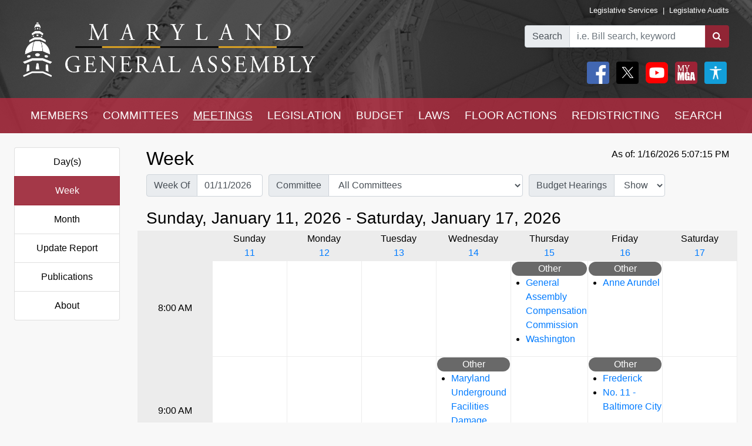

--- FILE ---
content_type: text/html; charset=utf-8
request_url: https://mgaleg.maryland.gov/mgawebsite/Meetings/Week/HB1022
body_size: 29513
content:
<!DOCTYPE html>
<html lang="en" data-theme="default-contrast">
<head>
    <meta charset="utf-8" />
    <meta name="viewport" content="width=device-width, initial-scale=1.0">
    <title>Meetings - Week</title>
    <link href="/mgawebsite/Content/css?v=2kNGGuTgFtNZcwng640idt63VBeArBfH-CxxZRI7n0g1" rel="stylesheet"/>

    <script src="/mgawebsite/bundles/modernizr?v=inCVuEFe6J4Q07A0AcRsbJic_UE5MwpRMNGcOtk94TE1"></script>

    <link href="https://use.typekit.net/rnf4kpu.css" rel="stylesheet" type="text/css">

    <script src="/mgawebsite/Scripts/AccessibilityWidget.js"></script>
</head>

<body>

    <div style="background-image:url('/Images/Current/Home/header-background.png'); background-attachment: fixed; position:-webkit-sticky; position: sticky; top: 0; z-index:9999; ">
        <!--#region FBShareButton-->

<script async defer crossorigin="anonymous" src="https://connect.facebook.net/en_US/sdk.js#xfbml=1&version=v3.3"></script>


<!--#endregion-->



<div class="header header-padding ">
    <div class="container-fluid">
        <div class="row">

            
            <div class="col-sm-6 align-self-center">
                <a class="header-logo-link" href="/mgawebsite/">
                    <img class="header-logo mobile-header-image" src="/Images/Current/Shared/MGALogo.png" alt="Maryland General Assembly" />
                </a>
            </div>

            
            <div class="col-sm-6 align-self-center">
                <div class="container-fluid">
                    <div class="row">
                        <div class="col text-right header-links p-0 mobile-header-links">
                            <a class="header-links" href="https://dls.maryland.gov/home/" rel="noreferrer noopener" target="_blank">Legislative Services</a>
                            &nbsp;|&nbsp;
                            <a class="header-links" href="https://www.ola.state.md.us/" rel="noreferrer noopener" target="_blank">Legislative Audits</a>
                        </div>
                    </div>

                    <div class="row mt-3 justify-content-end">

                        <div class="col-auto p-0">
                            <form class="form" id="frm">
                                <div id="group" class="input-group">

                                    

                                    <div class="input-group-prepend">
                                        <label for="bill-search" class="input-group-text">Search</label>
                                    </div>
                                    <input id="bill-search" class="form-control" type="search" placeholder="i.e. Bill search, keyword">
                                    <div class="input-group-append">
                                        <button class="btn bill-search-btn" id="searchBtn" type="submit" value="Number" title="Search">
                                            <i class="fa fa-search" title="Search" value="Search"></i>
                                        </button>
                                    </div>

                                </div>
                                <span id="errMsg" class="error hide-on-mobile">Bill number does not exist.</span>
                                <span id="errMsg2" class="error hide-on-mobile">Enter a vaild keyword.</span>

                            </form>
                        </div>

                        <div class="col-auto p-0 hide-on-mobile">

                            <div class="container-fluid">
                                <div class="row">
                                    <div class="col-auto pr-1">
                                        <div id="social">
                                            <a target="_blank" href="https://www.facebook.com/sharer/sharer.php?u=https://mgaleg.maryland.gov/mgawebsite/Meetings/Week/HB1022%2F&amp;amp;src=sdkpreparse" class="fb-xfbml-parse-ignore"><img class="rounded header-icons" alt="Facebook" style="opacity:100;" src="/Images/Icons/Facebook.png" /></a>
                                            <a id="btnTwitter" target="_blank" href="https://twitter.com/intent/tweet?text=Check%20out%20this%20article%20on%20MGA%21%20https://mgaleg.maryland.gov/mgawebsite/Meetings/Week/HB1022"><img class="rounded header-icons" alt="Twitter" style="opacity: 100; border: var(--dark-button-border);" src="/Images/Icons/Twitter.png" /></a>
                                            <a href="/mgawebsite/Information/YouTubeChannelInfo"><img class="rounded header-icons" alt="Youtube Channels" style="opacity:100;" src="/Images/Icons/YouTube.png" /></a>
                                            
                                            <button class="header-button p-0" aria-label="My MGA modal open button" onclick="$('#myMgaModal').modal('toggle');"><img class="rounded header-icons" style="opacity:100" alt="MY MGA" src="/Images/Icons/MyMGA.png" /></button>
                                            <div class="modal fade" data-backdrop="false" id="myMgaModal" data-bs-backdrop="false" aria-labelledby="exampleModalLabel" aria-hidden="true" role="dialog">
    <div class="modal-dialog mt-0" role="document">
        <div class="modal-content">
            <div class="modal-header">
                <h5 class="modal-title" id="exampleModalLongTitle">MyMGA</h5>
            </div>
            <div class="modal-body m-0 p-0">
                <div>
        <ul class="nav navbar-nav navbar-right">
            <li><a class="popover-link" href="/mgawebsite/Account/Login?registerId=Tracking" style="color:black;">Sign In</a></li>
            <li><a class="popover-link" href="/mgawebsite/Account/Register/Tracking" style="color:black;">Register</a> </li>
            <li><a class="popover-link" href="/mgawebsite/Account/ForgotPassword/Tracking" style="color:black;">Forgot Password</a></li>
        </ul>
</div>
            </div>
        </div>
    </div>
</div>
                                            <button class="header-button p-0" aria-label="My MGA modal open button" onclick="$('#accessibilityModal').modal('toggle');"><img class="rounded header-icons" style="opacity:100" alt="MY MGA" src="/Images/Icons/Accessibility.jpg" /></button>
                                            <div class="modal fade" data-backdrop="false" id="accessibilityModal" data-bs-backdrop="false" aria-labelledby="exampleModalLabel" aria-hidden="true" role="dialog">
    <div class="modal-dialog mt-0" role="document">
        <div class="modal-content">
            <div class="modal-header">
                <h5 class="modal-title" id="exampleModalLongTitle">Accessibility Tools</h5>
            </div>
            <div class="modal-body m-0 p-0">
                <div>
    <div class="row pb-3" style="margin-left:1px;">
        
        <div class="col-auto" style="border: 2px solid black; background-color: #f2f2f2; border-radius:5px;padding-right:1.8rem;">
            <div class="custom-control custom-switch">
                <input aria-label="toggle images" class="custom-control-input" type="checkbox" id="toggleImages" onchange="toggleImages()" />
                <label style="color:black;" class="custom-control-label" for="toggleImages"> Hide Images</label>
            </div>
        </div>
    </div>
    
    <div class="row pb-3">
        <div class="col-auto">
            <button class="contrast-btn" aria-label="contrast" onclick="toggleContrast();">
                <span id="contrastButtonText">Default Contrast</span>
                <div class="row" style="margin-left:5px;margin-right:10px;padding-top:10px;">
                    <div class="col-sm-4 accessibility-button-content">
                        <div class="progress accessability-progress pg-accessiblility-start">
                            <div id="prgDefaultContrast" class="progress-bar pg-accessibility" role="progressbar" style="width: 100%" aria-valuenow="25" aria-valuemin="0" aria-valuemax="100"></div>
                        </div>
                    </div>
                    <div class="col-sm-4 accessibility-button-content">
                        <div class="progress accessability-progress pg-accessiblility-middle">
                            <div id="prgHighContrast" class="progress-bar pg-accessibility" role="progressbar" style="width: 0%" aria-valuenow="25" aria-valuemin="0" aria-valuemax="100"></div>
                        </div>
                    </div>
                    <div class="col-sm-4 accessibility-button-content">
                        <div class="progress accessability-progress pg-accessiblility-end">
                            <div id="prgLowContrast" class="progress-bar pg-accessibility" role="progressbar" style="width: 0%" aria-valuenow="25" aria-valuemin="0" aria-valuemax="100"></div>
                        </div>
                    </div>
                </div>
            </button>
        </div>
    </div>
    <div class="row pb-3">
        <div class="col-auto accessibility-zoom-col">
            <button title="Zoom In" aria-label="zoom in" onclick="zoomIn()" class="accessibility-zoom-btn"><span class="fa fa-search-plus accessibility-zoom-btn-content"></span></button>
        </div>
        <div class="col-auto accessibility-zoom-col">
            <button title="Zoom Out" aria-label="zoom out" onclick="zoomOut()" class="accessibility-zoom-btn"><span class="fa fa-search-minus accessibility-zoom-btn-content"></span></button>
        </div>
        <div class="col-auto accessibility-zoom-col">
            <button title="Reset Zoom" aria-label="reset zoom" onclick="resetZoom()" class="accessibility-zoom-btn"><span class="fa fa-refresh accessibility-zoom-btn-content"></span></button>
        </div>
    </div>
    <div class="row pb-3">
        <div class="col-auto">
            <button aria-label="Reset Settings" onclick="clearSettings()" style="width:11rem;border:2px solid black;border-radius:5px;">Reset All Settings</button>
        </div>
    </div>
    <div class="row pb-3">
        <div class="col-auto">
            <button aria-label="Request Accessibility Services" onclick="window.open('https://forms.gle/dfFFqjL9UeoiKyDs6')" style="width:11rem;border:2px solid black;border-radius:5px;">Request Accessibility Services</button>

        </div>
    </div>
    <div class="row">
        <div class="col-auto">
            <button aria-label="Accessibility Feedback" onclick="window.open('mailto:webmaster@mgadls.state.md.us')" style="width:11rem;border:2px solid black;border-radius:5px;">Accessibility Feedback</button>
        </div>
    </div>
</div>

            </div>
        </div>
    </div>
</div>
                                        </div>
                                    </div>
                                    
                                    
                                </div>
                                
                            </div>
                            <div class="row" style="margin-right: 15px; flex-flow: row-reverse;">
                                
                                <div class="col-auto">
                                    <div class="row justify-content-end pt-2 pb-2 ml-0 mt-0 header-links mobile-header-links text-right">
                                    </div>
                                </div>
                            </div>
                        </div>
                    </div>
                </div>
            </div>
        </div>
    </div>
</div>

<script src="/mgawebsite/Scripts/jquery-3.4.1.min.js"></script>
<script>
    $(document).ready(function () {

        $('[data-toggle="popover"]').popover({
            html: true,
            sanitize: false
        });

        $('html').on('click', function (e) {
            if (!$(e.target).is('.mymga-popover') && $(e.target).closest('.popover').length == 0) {
                $(".mymga-popover").popover('hide');
            }
            if (!$(e.target).is('.access-popover') && $(e.target).closest('.popover').length == 0) {
                $(".access-popover").popover('hide');
            }
        });

        $('#searchBtn').click(function (e) {

            const webroot = '/mgawebsite';
            const currentYrSess = '2026RS';

            var elemVal = $('#bill-search').val();

            e.preventDefault();


            var config =
            {
                validateBillNumber: webroot + '/Search/CheckBillFormatAndExists',
                error: 'error',
                message: 'A processing error has occurred.'
            }


            function ValidateBillNumber(val) {
                var searchReg = /[\sA-Za-z]+[\sA-Za-z]+$/;
                var url = config.validateBillNumber;
                $.ajax({
                    url: url,
                    data: {
                        billNumber: val
                    },
                    method: "GET",
                    success: function (data) {

                        if (data.indexOf("exec_order") >= 0) {
                            var flag = 'exec_order:';
                            if (data.indexOf(flag) >= 0) {
                                var url = data.replace(flag, '');
                                window.open(url);
                                return true;
                            }
                        }

                        if (data.indexOf(config.error) >= 0 && !searchReg.test(elemVal)) {
                            $('#errMsg').removeClass("error").addClass("error-show").removeClass("hide-on-mobile");
                            //$('#bill-search').addClass("is-invalid");
                            //$('#social').addClass("com-style");
                            //$('#group').removeClass("search-style").addClass("com-style");
                        }
                        else if (data.indexOf(config.error) >= 0 && searchReg.test(elemVal) == true) {

                            window.location.href = webroot + '/Search/FullText' + '?category=&dropXSL=no&isadvanced=&rpp=500&pr=mgasearch&query=' + elemVal + '&order=r&af1like=' + currentYrSess + '&notq=#full-text-search-results-complete';
                        }
                        else {
                            var arrResults = data.split(',');
                            var billNum = arrResults[0];
                            var yearAndSession = arrResults[1];
                            var currentSession = arrResults[2];

                            var ysAppend = '';
                            if (yearAndSession != currentSession) {
                                ysAppend = '/?ys=' + yearAndSession;
                            }
                            else {
                                ysAppend = '/?ys=' + currentSession;
                            }

                            window.location.href = webroot + '/Legislation/Details/' + billNum + ysAppend;
                        }
                    },
                    error: function (xhr) {
                        var errMsg = url + ' ==> ' + config.message
                        alert(errMsg);
                        console.log(errMsg);
                    }
                });
            }


            //var searchReg = /^[a-zA-Z0-9-]+$/;

            if (elemVal != "") {
                ValidateBillNumber(elemVal);
            }
            else {
                $('#errMsg').removeClass("error-show").addClass("error").addClass("hide-on-mobile");
                //$('#social').addClass("search-style");
                //$('#group').addClass("search-style");

            }
            //else {

            //    if (!searchReg.test(elemVal)) {
            //        $('#errMsg2').removeClass("error").addClass("error-show");

            //    } else {
            //        window.location.href = webroot + '/Search/FullText';
            //        $('#input-box').val() = elemVal;
            //    }
            //}

        });


    });
    $(document).ready(function () {
        //****************************************************
        //set to the last selected session for these pages
        //****************************************************
        const mgaWebroot = '/mgawebsite';
        var legisSearchPage = mgaWebroot + "/Search/Legislation";
        var sessionFilter = 0;
        var sessionUrlParm = '?session=';

        var elem = $('a[href$="' + legisSearchPage + '"]:not(#btnTwitter)');
        elem.attr('href', '#');
        elem.on('click', function () {
            var legisSearchFilters = JSON.parse(sessionStorage.getItem('legisSearchFilters'));
            if (legisSearchFilters != null) {//saved filters
                window.location.href = legisSearchPage + sessionUrlParm + legisSearchFilters[sessionFilter].value;
            }
            else {
                window.location.href = legisSearchPage;
            }
        })
    });
</script>


        <div class="hide-on-mobile">

    <div class="navbar navbar-expand-sm header-padding layout-navbar panel-group">
        <div class="container-fluid">

            <button class="navbar-toggler" type="button" data-toggle="collapse" data-target="#navbarSupportedContent" aria-controls="navbarSupportedContent" aria-expanded="false" aria-label="Toggle navigation">
                <i class="fa fa-bars nav-menu-icon"></i>
                <span class="nav-menu-icon">Menu</span>
            </button>

            <div class="hide-on-non-mobile">
                <a target="_blank" href="https://www.facebook.com/sharer/sharer.php?u=https://mgaleg.maryland.gov/mgawebsite/Meetings/Week/HB1022%2F&amp;amp;src=sdkpreparse" class="fb-xfbml-parse-ignore"><img class="rounded header-icons mobile-header-icons" alt="facebook" src="/Images/Icons/Facebook.png" /></a>
                <a id="btnTwitter" target="_blank" href=https://twitter.com/intent/tweet?text=Check%20out%20this%20article%20on%20MGA%21%20https://mgaleg.maryland.gov/mgawebsite/Meetings/Week/HB1022><img class="rounded header-icons mobile-header-icons" alt="twitter" src="/Images/Icons/Twitter.png" /></a>
                <button class="navbar-toggler" type="button" data-toggle="collapse" data-target="#navbarMgaTrackingContent" aria-controls="navbarMgaTrackingContent" aria-expanded="false" aria-label="Toggle navigation">
                    <img class="rounded header-icons mobile-header-icons" alt="My MGA" src="/Images/Icons/MyMGA.png" style="border: 1px solid white;" />
                </button>
                
            </div>

            <div class="navbar-collapse collapse mobile-navbar" id="navbarSupportedContent">
                <ul class="nav justify-content-around navbar-nav" style="width:100%;">
                    <li>
                        <div class="dropdown">
<a class="nav-link navbar-text dropbtn" href="/mgawebsite/Members/District">MEMBERS</a>    <div id="navCollapseMembers" class="dropdown-content">
<a class="dropdown-item" href="/mgawebsite/Members/District" target="_self">Find My Representatives</a>
<a class="dropdown-item" href="/mgawebsite/Members/Index/senate" target="_self">Senate</a>
<a class="dropdown-item" href="/mgawebsite/Members/Index/house" target="_self">House</a>
<a class="dropdown-item" href="/mgawebsite/Members/Publications" target="_self">Publications</a>
<a class="dropdown-item" href="/mgawebsite/Members/RelatedLinks" target="_self">Related Links</a>
<a class="dropdown-item" href="/mgawebsite/Members/About" target="_self">About</a>
    </div>
</div>

                    </li>
                    <li>
                        <div class="dropdown">
<a class="nav-link navbar-text dropbtn" href="/mgawebsite/Committees/Charts">COMMITTEES</a>    <div id="navCollapseCommittees" class="dropdown-content">
<a class="dropdown-item" href="/mgawebsite/Committees/Charts" target="_self">Charts</a>
<a class="dropdown-item" href="/mgawebsite/Committees/Index/senate" target="_self">Senate</a>
<a class="dropdown-item" href="/mgawebsite/Committees/Index/house" target="_self">House</a>
<a class="dropdown-item" href="/mgawebsite/Committees/Index/other" target="_self">Other</a>
<a class="dropdown-item" href="/mgawebsite/Committees/Publications" target="_self">Publications</a>
<a class="dropdown-item" href="/mgawebsite/Committees/RelatedLinks" target="_self">Related Links</a>
<a class="dropdown-item" href="/mgawebsite/Committees/About" target="_self">About</a>
    </div>
</div>

                    </li>
                    <li>
                        <div class="dropdown">
<a class="nav-link navbar-text dropbtn dropbtn-active" href="/mgawebsite/Meetings/Day/HB1022">MEETINGS</a>    <div id="navCollapseMeetings" class="dropdown-content">
<a class="dropdown-item" href="/mgawebsite/Meetings/Day/HB1022" target="_self">Day(s)</a>
<a class="dropdown-item" href="/mgawebsite/Meetings/Week/HB1022" target="_self">Week</a>
<a class="dropdown-item" href="/mgawebsite/Meetings/Month/HB1022" target="_self">Month</a>
<a class="dropdown-item" href="/mgawebsite/Meetings/UpdateReport/HB1022" target="_self">Update Report</a>
<a class="dropdown-item" href="/mgawebsite/Meetings/Publications" target="_self">Publications</a>
<a class="dropdown-item" href="/mgawebsite/Meetings/About" target="_self">About</a>
    </div>
</div>

                    </li>
                    <li>
                        <div class="dropdown">
<a class="nav-link navbar-text dropbtn" href="/mgawebsite/Legislation/Charts">LEGISLATION</a>    <div id="navCollapseLegislation" class="dropdown-content">
<a class="dropdown-item" href="/mgawebsite/Legislation/Charts" target="_self">Charts</a>
<a class="dropdown-item" href="/mgawebsite/Legislation/Index/senate" target="_self">Senate</a>
<a class="dropdown-item" href="/mgawebsite/Legislation/Index/house" target="_self">House</a>
<a class="dropdown-item" href="/mgawebsite/Legislation/Publications" target="_self">Publications</a>
<a class="dropdown-item" href="/mgawebsite/Legislation/About" target="_self">About</a>
    </div>
</div>

                    </li>
                    <li>
                        <div class="dropdown">
<a class="nav-link navbar-text dropbtn" href="/mgawebsite/Budget/Charts">BUDGET</a>    <div id="navCollapseBudget" class="dropdown-content">
<a class="dropdown-item" href="/mgawebsite/Budget/Charts" target="_self">Charts</a>
<a class="dropdown-item" href="/mgawebsite/Budget/Analyses" target="_self">Analyses</a>
<a class="dropdown-item" href="/mgawebsite/Budget/Legislation" target="_self">Legislation</a>
<a class="dropdown-item" href="/mgawebsite/Budget/BondInitiatives" target="_self">Bond Initiatives</a>
<a class="dropdown-item" href="/mgawebsite/Budget/Publications" target="_self">Publications</a>
<a class="dropdown-item" href="/mgawebsite/Budget/RelatedLinks" target="_self">Related Links</a>
<a class="dropdown-item" href="/mgawebsite/Budget/About" target="_self">About</a>
    </div>
</div>

                    </li>
                    <li>
                        <div class="dropdown">
<a class="nav-link navbar-text dropbtn" href="/mgawebsite/Laws/Statutes">LAWS</a>    <div id="navCollapseLaws" class="dropdown-content">
<a class="dropdown-item" href="/mgawebsite/Laws/Statutes" target="_self">Statutes</a>
<a class="dropdown-item" href="/mgawebsite/Laws/Counties" target="_self">Counties</a>
<a class="dropdown-item" href="/mgawebsite/Laws/Municipalities" target="_self">Municipalities</a>
<a class="dropdown-item" href="/mgawebsite/Laws/Publications" target="_self">Publications</a>
<a class="dropdown-item" href="/mgawebsite/Laws/RelatedLinks" target="_self">Related Links</a>
<a class="dropdown-item" href="/mgawebsite/Laws/About" target="_self">About</a>
    </div>
</div>

                    </li>
                    <li>
                        <div class="dropdown">
<a class="nav-link navbar-text dropbtn" href="/mgawebsite/FloorActions/Status">FLOOR ACTIONS</a>    <div id="navCollapseFloorActions" class="dropdown-content">
<a class="dropdown-item" href="/mgawebsite/FloorActions/Status" target="_self">Status</a>
<a class="dropdown-item" href="/mgawebsite/FloorActions/Agenda/agendas" target="_self">Agendas</a>
<a class="dropdown-item" href="/mgawebsite/FloorActions/Index/senate" target="_self">Senate Index</a>
<a class="dropdown-item" href="/mgawebsite/FloorActions/Index/house" target="_self">House Index</a>
<a class="dropdown-item" href="/mgawebsite/FloorActions/FollowBothChambers" target="_blank">Follow Both Chambers</a>
<a class="dropdown-item" href="/mgawebsite/FloorActions/Publications" target="_self">Publications</a>
<a class="dropdown-item" href="/mgawebsite/FloorActions/About" target="_self">About</a>
    </div>
</div>

                    </li>
                    <li>
                        <div class="dropdown">
<a class="nav-link navbar-text dropbtn" href="/mgawebsite/Redistricting/Congressional">REDISTRICTING</a>    <div id="navCollapseRedistricting" class="dropdown-content">
<a class="dropdown-item" href="/mgawebsite/Redistricting/Congressional" target="_self">Congressional</a>
<a class="dropdown-item" href="/mgawebsite/Redistricting/Legislative" target="_self">Legislative</a>
    </div>
</div>

                    </li>
                    <li>
                        <div class="dropdown">
<a class="nav-link navbar-text dropbtn" href="/mgawebsite/Search/Legislation">SEARCH</a>    <div id="navCollapseSearch" class="dropdown-content">
<a class="dropdown-item" href="/mgawebsite/Search/Legislation" target="_self">Legislation</a>
<a class="dropdown-item" href="/mgawebsite/Search/FullText" target="_self">Full Text</a>
<a class="dropdown-item" href="/mgawebsite/Search/Publications" target="_self">Publications</a>
<a class="dropdown-item" href="/mgawebsite/Search/Media" target="_self">Media</a>
    </div>
</div>

                    </li>
                </ul>
            </div>
        </div>
    </div>
</div>
        <div class="hide-on-non-mobile">

    <div class="navbar navbar-expand-sm header-padding layout-navbar panel-group">
        <div class="container-fluid panel-default">

            <button id="btnMenu" class="navbar-toggler" type="button" data-toggle="collapse" data-target="#navbarSupportedContent" aria-controls="navbarSupportedContent" aria-expanded="false" aria-label="Toggle navigation" onclick="toggleMyMGA();toggleYouTube()">
                <i class="fa fa-bars nav-menu-icon"></i>
                <span class="nav-menu-icon">Menu</span>
            </button>

            <div class="hide-on-non-mobile">
                <a target="_blank" href="https://www.facebook.com/sharer/sharer.php?u=https://mgaleg.maryland.gov/mgawebsite/Meetings/Week/HB1022%2F&amp;amp;src=sdkpreparse" class="fb-xfbml-parse-ignore"><img class="rounded header-icons mobile-header-icons" alt="Facebook" src="/Images/Icons/Facebook.png" /></a>
                <a id="btnTwitter" target="_blank" href=https://twitter.com/intent/tweet?text=Check%20out%20this%20article%20on%20MGA%21%20https://mgaleg.maryland.gov/mgawebsite/Meetings/Week/HB1022><img class="rounded header-icons mobile-header-icons" alt="Twitter" src="/Images/Icons/Twitter.png" /></a>
                <button id="btnYouTube" class="navbar-toggler" type="button" data-toggle="collapse" data-target="#navbarYouTubeContent" aria-controls="navbarYouTubeContent" aria-expanded="false" aria-label="Toggle navigation" onclick="toggleMenu();toggleMyMGA();">
                    <img class="rounded header-icons mobile-header-icons" alt="Youtube Channels" src="/Images/Icons/YouTube.png" style="border: 1px solid white;" />
                </button>
                <button id="btnMyMGA" class="navbar-toggler" type="button" data-toggle="collapse" data-target="#navbarMgaTrackingContent" aria-controls="navbarMgaTrackingContent" aria-expanded="false" aria-label="Toggle navigation" onclick="toggleMenu();toggleYouTube();">
                    <img class="rounded header-icons mobile-header-icons" alt="My MGA" src="/Images/Icons/MyMGA.png" style="border: 1px solid white;" />
                </button>

                
            </div>

            <div class="navbar-collapse collapse mobile-navbar" id="navbarSupportedContent">
                <ul class="nav justify-content-around navbar-nav" style="width:100%;">
                    <li>
                        <div class="">
        <a class="nav-link navbar-text dropbtn " data-toggle="collapse" href="#navCollapseMembers" role="button" aria-expanded="false" aria-controls="navCollapseMembers">MEMBERS</a>
    <div id="navCollapseMembers" class="collapse">
<a class="dropdown-item navbar-text" href="/mgawebsite/Members/District" target="_self">Find My Representatives</a>
<a class="dropdown-item navbar-text" href="/mgawebsite/Members/Index/senate" target="_self">Senate</a>
<a class="dropdown-item navbar-text" href="/mgawebsite/Members/Index/house" target="_self">House</a>
<a class="dropdown-item navbar-text" href="/mgawebsite/Members/Publications" target="_self">Publications</a>
<a class="dropdown-item navbar-text" href="/mgawebsite/Members/RelatedLinks" target="_self">Related Links</a>
<a class="dropdown-item navbar-text" href="/mgawebsite/Members/About" target="_self">About</a>
    </div>
</div>

                    </li>
                    <li>
                        <div class="">
        <a class="nav-link navbar-text dropbtn " data-toggle="collapse" href="#navCollapseCommittees" role="button" aria-expanded="false" aria-controls="navCollapseMembers">COMMITTEES</a>
    <div id="navCollapseCommittees" class="collapse">
<a class="dropdown-item navbar-text" href="/mgawebsite/Committees/Index/senate" target="_self">Senate</a>
<a class="dropdown-item navbar-text" href="/mgawebsite/Committees/Index/house" target="_self">House</a>
<a class="dropdown-item navbar-text" href="/mgawebsite/Committees/Index/other" target="_self">Other</a>
<a class="dropdown-item navbar-text" href="/mgawebsite/Committees/Publications" target="_self">Publications</a>
<a class="dropdown-item navbar-text" href="/mgawebsite/Committees/RelatedLinks" target="_self">Related Links</a>
<a class="dropdown-item navbar-text" href="/mgawebsite/Committees/About" target="_self">About</a>
    </div>
</div>

                    </li>
                    <li>
                        <div class="">
        <a class="nav-link navbar-text dropbtn  dropbtn-active" data-toggle="collapse" href="#navCollapseMeetings" role="button" aria-expanded="false" aria-controls="navCollapseMembers">MEETINGS</a>
    <div id="navCollapseMeetings" class="collapse">
<a class="dropdown-item navbar-text" href="/mgawebsite/Meetings/Day/HB1022" target="_self">Day(s)</a>
<a class="dropdown-item navbar-text" href="/mgawebsite/Meetings/UpdateReport/HB1022" target="_self">Update Report</a>
<a class="dropdown-item navbar-text" href="/mgawebsite/Meetings/Publications" target="_self">Publications</a>
<a class="dropdown-item navbar-text" href="/mgawebsite/Meetings/About" target="_self">About</a>
    </div>
</div>

                    </li>
                    <li>
                        <div class="">
        <a class="nav-link navbar-text dropbtn " data-toggle="collapse" href="#navCollapseLegislation" role="button" aria-expanded="false" aria-controls="navCollapseMembers">LEGISLATION</a>
    <div id="navCollapseLegislation" class="collapse">
<a class="dropdown-item navbar-text" href="/mgawebsite/Legislation/Index/senate" target="_self">Senate</a>
<a class="dropdown-item navbar-text" href="/mgawebsite/Legislation/Index/house" target="_self">House</a>
<a class="dropdown-item navbar-text" href="/mgawebsite/Legislation/Publications" target="_self">Publications</a>
<a class="dropdown-item navbar-text" href="/mgawebsite/Legislation/About" target="_self">About</a>
    </div>
</div>

                    </li>
                    <li>
                        <div class="">
        <a class="nav-link navbar-text dropbtn " data-toggle="collapse" href="#navCollapseBudget" role="button" aria-expanded="false" aria-controls="navCollapseMembers">BUDGET</a>
    <div id="navCollapseBudget" class="collapse">
<a class="dropdown-item navbar-text" href="/mgawebsite/Budget/Analyses" target="_self">Analyses</a>
<a class="dropdown-item navbar-text" href="/mgawebsite/Budget/Legislation" target="_self">Legislation</a>
<a class="dropdown-item navbar-text" href="/mgawebsite/Budget/BondInitiatives" target="_self">Bond Initiatives</a>
<a class="dropdown-item navbar-text" href="/mgawebsite/Budget/Publications" target="_self">Publications</a>
<a class="dropdown-item navbar-text" href="/mgawebsite/Budget/RelatedLinks" target="_self">Related Links</a>
<a class="dropdown-item navbar-text" href="/mgawebsite/Budget/About" target="_self">About</a>
    </div>
</div>

                    </li>
                    <li>
                        <div class="">
        <a class="nav-link navbar-text dropbtn " data-toggle="collapse" href="#navCollapseLaws" role="button" aria-expanded="false" aria-controls="navCollapseMembers">LAWS</a>
    <div id="navCollapseLaws" class="collapse">
<a class="dropdown-item navbar-text" href="/mgawebsite/Laws/Statutes" target="_self">Statutes</a>
<a class="dropdown-item navbar-text" href="/mgawebsite/Laws/Counties" target="_self">Counties</a>
<a class="dropdown-item navbar-text" href="/mgawebsite/Laws/Municipalities" target="_self">Municipalities</a>
<a class="dropdown-item navbar-text" href="/mgawebsite/Laws/Publications" target="_self">Publications</a>
<a class="dropdown-item navbar-text" href="/mgawebsite/Laws/RelatedLinks" target="_self">Related Links</a>
<a class="dropdown-item navbar-text" href="/mgawebsite/Laws/About" target="_self">About</a>
    </div>
</div>

                    </li>
                    <li>
                        <div class="">
        <a class="nav-link navbar-text dropbtn " data-toggle="collapse" href="#navCollapseFloorActions" role="button" aria-expanded="false" aria-controls="navCollapseMembers">FLOOR ACTIONS</a>
    <div id="navCollapseFloorActions" class="collapse">
<a class="dropdown-item navbar-text" href="/mgawebsite/FloorActions/Status" target="_self">Status</a>
<a class="dropdown-item navbar-text" href="/mgawebsite/FloorActions/Agenda/agendas" target="_self">Agendas</a>
<a class="dropdown-item navbar-text" href="/mgawebsite/FloorActions/Index/senate" target="_self">Senate Index</a>
<a class="dropdown-item navbar-text" href="/mgawebsite/FloorActions/Index/house" target="_self">House Index</a>
<a class="dropdown-item navbar-text" href="/mgawebsite/FloorActions/Publications" target="_self">Publications</a>
<a class="dropdown-item navbar-text" href="/mgawebsite/FloorActions/About" target="_self">About</a>
    </div>
</div>

                    </li>
                    <li>
                        <div class="">
        <a class="nav-link navbar-text dropbtn " data-toggle="collapse" href="#navCollapseRedistricting" role="button" aria-expanded="false" aria-controls="navCollapseMembers">REDISTRICTING</a>
    <div id="navCollapseRedistricting" class="collapse">
<a class="dropdown-item navbar-text" href="/mgawebsite/Redistricting/Congressional" target="_self">Congressional</a>
<a class="dropdown-item navbar-text" href="/mgawebsite/Redistricting/Legislative" target="_self">Legislative</a>
    </div>
</div>

                    </li>
                    <li>
                        <div class="">
        <a class="nav-link navbar-text dropbtn " data-toggle="collapse" href="#navCollapseSearch" role="button" aria-expanded="false" aria-controls="navCollapseMembers">SEARCH</a>
    <div id="navCollapseSearch" class="collapse">
<a class="dropdown-item navbar-text" href="/mgawebsite/Search/Legislation" target="_self">Legislation</a>
<a class="dropdown-item navbar-text" href="/mgawebsite/Search/FullText" target="_self">Full Text</a>
<a class="dropdown-item navbar-text" href="/mgawebsite/Search/Publications" target="_self">Publications</a>
<a class="dropdown-item navbar-text" href="/mgawebsite/Search/Media" target="_self">Media</a>
    </div>
</div>

                    </li>
                </ul>
            </div>
                <div class="navbar-collapse collapse mobile-navbar hide-on-non-mobile" id="navbarMgaTrackingContent">
                    <ul class="nav justify-content-around navbar-nav" style="width:100%;">

                        <li>
                            <a class="nav-link navbar-text dropbtn" href="/mgawebsite/MyMGATracking/ManageLists">Track</a>
                        </li>
                        <li>
                            <a class="nav-link navbar-text dropbtn" href="/mgawebsite/MyMGATracking/WitnessSignup">Witness Signup</a>
                        </li>
                        <li>
                            <a class="nav-link navbar-text dropbtn" href="/mgawebsite/MyMGATracking/FAQ">FAQ</a>
                        </li>
                        <li>
                            <a class="nav-link navbar-text dropbtn" href="/mgawebsite/Manage/ChangePassword">Change Password</a>
                        </li>
                        <li>
                            <a class="nav-link navbar-text dropbtn" href="/mgawebsite/MyMGATracking/CancelAccount">Cancel Account</a>
                        </li>
                        
                    </ul>
                </div>
                <div class="navbar-collapse collapse mobile-navbar hide-on-non-mobile" id="navbarYouTubeContent">
                    <ul class="nav justify-content-around navbar-nav" style="width:100%;">
                        <li>
                            <a class="nav-link navbar-text dropbtn" href="/mgawebsite/Information/YouTubeChannelInfo?id=s">Senate</a>
                        </li>
                        <li>
                            <a class="nav-link navbar-text dropbtn" href="/mgawebsite/Information/YouTubeChannelInfo?id=h">House</a>
                        </li>
                        <li>
                            <a class="nav-link navbar-text dropbtn" href="/mgawebsite/Information/YouTubeChannelInfo?id=o">Other</a>
                        </li>
                        <li>
                            <a class="nav-link navbar-text dropbtn" href="/mgawebsite/Information/YouTubeChannelInfoAbout">About</a>
                        </li>
                    </ul>
                </div>

        </div>
    </div>
</div>
    </div>

    <div class="container-fluid zero-out-padding-horizontal">

        
            <div class="container-fluid rounded view-page-content">
                    <div class="row">
                        <div id="leftNavPrint" class="col-sm-4 col-md-3 col-lg-2">
                            <div id="memberNav" class="list-group text-center left-nav hide-on-mobile">
<a class="list-group-item list-group-item-action" href="/mgawebsite/Meetings/Day/HB1022" target="_self">Day(s)</a>
<a class="list-group-item list-group-item-action active" href="/mgawebsite/Meetings/Week/HB1022" target="_self">Week</a>
<a class="list-group-item list-group-item-action" href="/mgawebsite/Meetings/Month/HB1022" target="_self">Month</a>
<a class="list-group-item list-group-item-action" href="/mgawebsite/Meetings/UpdateReport/HB1022" target="_self">Update Report</a>
<a class="list-group-item list-group-item-action" href="/mgawebsite/Meetings/Publications" target="_self">Publications</a>
<a class="list-group-item list-group-item-action" href="/mgawebsite/Meetings/About" target="_self">About</a>
</div>
                        </div>
                        <div id="mainBody" class="col-sm-8 col-md-9 col-lg-10 col-print-12">
                            




<div class="container-fluid">

    <div class="row">
        <div class="col-sm-7">
            <h2>Week</h2>
        </div>
        <div class="col-sm-5 text-right">
            As of: 1/16/2026 5:07:15 PM
        </div>
    </div>

    
    <div class="row">
        <div class="col-sm-12">
<form action="/mgawebsite/Meetings/RefreshWeek" id="filtersForm" method="post">                <input type="hidden" id="yearSession" name="ys" value="2026rs" />
                <div class="form-row">
                    <div class="form-group col-auto">
                        <div id="divDateDay" class="input-group">
                            <div class="input-group-prepend">
                                <label class="input-group-text">Week Of</label>
                            </div>
                            <input aria-label="Pick Week Of" type="text" readonly="readonly" id="datepickerDay" name="hearingDateDay" value="01/11/2026" class="form-control date-picker readonly-datepicker" />
                        </div>
                    </div>
                    <div class="form-group col-auto">
                        <div class="input-group">
                            <div class="input-group-prepend">
                                <label class="input-group-text" for="CommitteeDropdown">Committee</label>
                            </div>
                            <select Name="cmte" class="form-control" id="SelectedCommittee" name="SelectedCommittee" onchange="this.form.submit();"><option selected="selected" value="allcommittees">All Committees</option>
<option value="senate">Senate Committees</option>
<option value="house">House Committees</option>
<option value="other">Other Committees</option>
<option value="app">Appropriations</option>
<option value="ecm">Economic Matters</option>
<option value="eee">Education, Energy, and the Environment</option>
<option value="ent">Environment and Transportation</option>
<option value="fin">Finance</option>
<option value="gvc">Government, Labor, and Elections</option>
<option value="hlt">Health</option>
<option value="jpr">Judicial Proceedings</option>
<option value="jud">Judiciary</option>
<option value="w&amp;m">Ways and Means</option>
</select>
                        </div>
                    </div>
                    <div class="form-group col-auto">
                        <div class="input-group">
                            <div class="input-group-prepend">
                                <label class="input-group-text" for="IncludeBudgetDropdown">Budget Hearings</label>
                            </div>
                            <select Name="includeBudget" class="form-control" id="SelectedBudget" name="SelectedBudget" onchange="this.form.submit();"><option selected="selected" value="show">Show</option>
<option value="hide">Hide</option>
<option value="only">Only</option>
</select>
                        </div>
                    </div>
                </div>
</form>        </div>
    </div>


    
    <div class="row">
        <div class="col-auto">
            <div class="hearsched-page-header">
                Sunday, January 11, 2026 - Saturday, January 17, 2026
            </div>
        </div>
    </div>

    
    <div class="row">

        <table class="hearsched-week-table">
            <tbody>
                
                <tr>
                    <td class="hearsched-week-col hearsched-week-header-cell"></td>
                    <td class="hearsched-week-col hearsched-week-header-cell">
                        Sunday<br />
                        <a href="/mgawebsite/Meetings/Day/01112026?ys=2026rs">11</a>
                    </td>
                    <td class="hearsched-week-col hearsched-week-header-cell">
                        Monday<br />
                        <a href="/mgawebsite/Meetings/Day/01122026?ys=2026rs">12</a>
                    </td>
                    <td class="hearsched-week-col hearsched-week-header-cell">
                        Tuesday<br />
                        <a href="/mgawebsite/Meetings/Day/01132026?ys=2026rs">13</a>
                    </td>
                    <td class="hearsched-week-col hearsched-week-header-cell">
                        Wednesday<br />
                        <a href="/mgawebsite/Meetings/Day/01142026?ys=2026rs">14</a>
                    </td>
                    <td class="hearsched-week-col hearsched-week-header-cell">
                        Thursday<br />
                        <a href="/mgawebsite/Meetings/Day/01152026?ys=2026rs">15</a>
                    </td>
                    <td class="hearsched-week-col hearsched-week-header-cell">
                        Friday<br />
                        <a href="/mgawebsite/Meetings/Day/01162026?ys=2026rs">16</a>
                    </td>
                    <td class="hearsched-week-col hearsched-week-header-cell">
                        Saturday<br />
                        <a href="/mgawebsite/Meetings/Day/01172026?ys=2026rs">17</a>
                    </td>
                </tr>

                    <tr>
                        <td class="hearsched-week-col hearsched-week-header-cell">
                            8:00 AM
                        </td>
                        <td class="hearsched-week-col hearsched-week-content-cell">
                            <div class="hearsched-week-content-cell-height">

                                
                            </div>
                        </td>
                        <td class="hearsched-week-col hearsched-week-content-cell">
                            <div class="hearsched-week-content-cell-height">

                                
                            </div>
                        </td>
                        <td class="hearsched-week-col hearsched-week-content-cell">
                            <div class="hearsched-week-content-cell-height">

                                
                            </div>
                        </td>
                        <td class="hearsched-week-col hearsched-week-content-cell">
                            <div class="hearsched-week-content-cell-height">

                                
                            </div>
                        </td>
                        <td class="hearsched-week-col hearsched-week-content-cell">
                            <div class="hearsched-week-content-cell-height">

                                            
                <div class="hearsched-cell-chamber-banner other">
                    Other
                </div>
            
            
                <div>
                    

<ul class="hearsched-cell-ul">
        <li>
            <a class="hearsched-popover-link " tabindex="0" data-toggle="popover" data-trigger="focus" data-placement="auto"
               title="General Assembly Compensation Commission &lt;div class=&quot;fa fa-info-circle w3-tooltip-cmte-info&quot;&gt;&lt;span class=&quot;w3-tooltiptext-cmte-info&quot;&gt;

    David Nitkin, Chair
        &lt;br /&gt;
    Phillip Anthony, Department of Legislative Services, Staff


    &lt;br /&gt;
    410-946-5350

&lt;/span&gt;&lt;/div&gt;" data-content="        &lt;div class=&quot;hearsched-hearing-header&quot;&gt;
                &lt;div class=&quot;row&quot;&gt;
                    &lt;div class=&quot;col&quot;&gt;
                        &lt;div class=&quot;hearsched-created-label&quot;&gt;
                            Created: 1/6/2026 4:58 PM
                        &lt;/div&gt;
                    &lt;/div&gt;
                &lt;/div&gt;
                                        &lt;div class=&quot;row&quot;&gt;
                    &lt;div class=&quot;col&quot;&gt;
                        &lt;div class=&quot;font-weight-bold text-center &quot;&gt;
                            Thursday, January 15, 2026
                        &lt;/div&gt;
                    &lt;/div&gt;
                &lt;/div&gt;
            &lt;div class=&quot;row&quot;&gt;
                &lt;div class=&quot;col&quot;&gt;
                    &lt;div class=&quot;font-weight-bold text-center &quot;&gt;

                        

                        
                            &lt;a class=&quot;hearsched-icon&quot; aria-label=&quot;Stream Recording&quot; href=&quot;/mgawebsite/Committees/Media/false?cmte=gac&amp;amp;clip=GAC_1_15_2026_meeting_1&amp;amp;ys=2026rs&quot; target=&quot;_blank&quot;&gt;&lt;span class=&quot;fa fa-video-camera&quot;&gt;&lt;/span&gt;&lt;/a&gt;
                                            &lt;/div&gt;
                &lt;/div&gt;
            &lt;/div&gt;

            
                &lt;div class=&quot;row  multi-collapse-changes-17820&quot;&gt;
                    &lt;div class=&quot;col&quot;&gt;
                        &lt;div class=&quot;font-weight-bold text-center hearsched-strike&quot;&gt;



                                8:30 AM
                            &lt;text&gt; - &lt;/text&gt;
                                Location-TBD
                        &lt;/div&gt;
                    &lt;/div&gt;
                &lt;/div&gt;

            &lt;div class=&quot;row&quot;&gt;
                &lt;div class=&quot;col&quot;&gt;
                    &lt;div class=&quot;font-weight-bold text-center &quot;&gt;
                        8:30 AM - Miller Senate Building, William Amoss Room, 4th Floor, Annapolis, MD
                    &lt;/div&gt;
                &lt;/div&gt;
            &lt;/div&gt;
            &lt;div class=&quot;row&quot;&gt;
                &lt;div class=&quot;col&quot;&gt;
                    &lt;div class=&quot;text-center&quot;&gt;
                            &lt;a class=&quot;hearsched-icon&quot; aria-label=&quot;Google Maps Location&quot; href=&quot;http://www.google.com/maps/search/?api=1&amp;query=Miller+Senate+Building%2C+William+Amoss+Room%2C+4th+Floor%2C+Annapolis%2C+MD&quot; target=&quot;_blank&quot;&gt;&lt;span class=&quot;fa fa-map-marker&quot;&gt;&lt;/span&gt;&lt;/a&gt;
                            &lt;a class=&quot;hearsched-icon&quot; aria-label=&quot;Google Calendar Meeting Time&quot; href=http://www.google.com/calendar/event?action=TEMPLATE&amp;amp;text=General+Assembly+Compensation+Commission+-+Other+-+Other&amp;amp;dates=20260115T083000%2f20260115T083000&amp;amp;sprop=&amp;amp;add=&amp;amp;details=General+Assembly+Compensation+Commission+-+Other+-+Other&amp;amp;location=Miller+Senate+Building%2c+William+Amoss+Room%2c+4th+Floor%2c+Annapolis%2c+MD&amp;amp;trp=true target=&quot;_blank&quot;&gt;&lt;span class=&quot;fa fa-calendar-plus-o&quot;&gt;&lt;/span&gt;&lt;/a&gt;

                    &lt;/div&gt;
                &lt;/div&gt;
            &lt;/div&gt;
                &lt;div class=&quot;row&quot;&gt;
                    &lt;div class=&quot;col&quot;&gt;
                        &lt;div class=&quot;font-weight-bold text-center &quot;&gt;
                            &lt;a href=&quot;\meeting_material\2026\gac - 134122864168940486 - GACC-Agenda-1-15-2026.pdf&quot; target=&quot;_blank&quot;&gt;Meeting Agenda&lt;/a&gt;&lt;br&gt;
                        &lt;/div&gt;
                    &lt;/div&gt;
                &lt;/div&gt;

        &lt;/div&gt;



&lt;div class=&quot;row &quot;&gt;
    &lt;div class=&quot;col&quot;&gt;


            &lt;div class=&quot;table table-sm hearsched-table&quot;&gt;
                &lt;div class=&quot;hearsched-table-alt-row hearsched-table-row row&quot;&gt;
                        &lt;div class=&quot;col-sm-12&quot;&gt;Decisions&lt;/div&gt;
                &lt;/div&gt;
                            &lt;/div&gt;


    &lt;/div&gt;
&lt;/div&gt;        &lt;hr /&gt;
">
                General Assembly Compensation Commission
            </a>
        </li>
        <li>
            <a class="hearsched-popover-link " tabindex="0" data-toggle="popover" data-trigger="focus" data-placement="auto"
               title="Washington &lt;div class=&quot;fa fa-info-circle w3-tooltip-cmte-info&quot;&gt;&lt;span class=&quot;w3-tooltiptext-cmte-info&quot;&gt;

    Delegate William J. Wivell, Chair
        &lt;br /&gt;
    Christa Whittington, william.wivell@house.state.md.us, Staff


    &lt;br /&gt;
    410-841-3447

&lt;/span&gt;&lt;/div&gt;" data-content="        &lt;div class=&quot;hearsched-hearing-header&quot;&gt;
                &lt;div class=&quot;row&quot;&gt;
                    &lt;div class=&quot;col&quot;&gt;
                        &lt;div class=&quot;hearsched-created-label&quot;&gt;
                            Created: 1/12/2026 2:14 PM
                        &lt;/div&gt;
                    &lt;/div&gt;
                &lt;/div&gt;
                                        &lt;div class=&quot;row&quot;&gt;
                    &lt;div class=&quot;col&quot;&gt;
                        &lt;div class=&quot;font-weight-bold text-center &quot;&gt;
                            Thursday, January 15, 2026
                        &lt;/div&gt;
                    &lt;/div&gt;
                &lt;/div&gt;
            &lt;div class=&quot;row&quot;&gt;
                &lt;div class=&quot;col&quot;&gt;
                    &lt;div class=&quot;font-weight-bold text-center &quot;&gt;

                        

                        
                            &lt;a class=&quot;hearsched-icon&quot; aria-label=&quot;Stream Recording&quot; href=&quot;/mgawebsite/Committees/Media/false?cmte=was&amp;amp;clip=WAS_1_15_2026_meeting_1&amp;amp;ys=2026rs&quot; target=&quot;_blank&quot;&gt;&lt;span class=&quot;fa fa-video-camera&quot;&gt;&lt;/span&gt;&lt;/a&gt;
                                            &lt;/div&gt;
                &lt;/div&gt;
            &lt;/div&gt;

            

            &lt;div class=&quot;row&quot;&gt;
                &lt;div class=&quot;col&quot;&gt;
                    &lt;div class=&quot;font-weight-bold text-center &quot;&gt;
                        8:30 AM - Zoom / YouTube
                    &lt;/div&gt;
                &lt;/div&gt;
            &lt;/div&gt;
            &lt;div class=&quot;row&quot;&gt;
                &lt;div class=&quot;col&quot;&gt;
                    &lt;div class=&quot;text-center&quot;&gt;
                            &lt;a class=&quot;hearsched-icon&quot; aria-label=&quot;Google Maps Location&quot; href=&quot;http://www.google.com/maps/search/?api=1&amp;query=Zoom+%2F+YouTube&quot; target=&quot;_blank&quot;&gt;&lt;span class=&quot;fa fa-map-marker&quot;&gt;&lt;/span&gt;&lt;/a&gt;
                            &lt;a class=&quot;hearsched-icon&quot; aria-label=&quot;Google Calendar Meeting Time&quot; href=http://www.google.com/calendar/event?action=TEMPLATE&amp;amp;text=Washington+-+Other+-+Other&amp;amp;dates=20260115T083000%2f20260115T083000&amp;amp;sprop=&amp;amp;add=&amp;amp;details=Washington+-+Other+-+Other&amp;amp;location=Zoom+%2f+YouTube&amp;amp;trp=true target=&quot;_blank&quot;&gt;&lt;span class=&quot;fa fa-calendar-plus-o&quot;&gt;&lt;/span&gt;&lt;/a&gt;

                    &lt;/div&gt;
                &lt;/div&gt;
            &lt;/div&gt;

        &lt;/div&gt;



&lt;div class=&quot;row &quot;&gt;
    &lt;div class=&quot;col&quot;&gt;


            &lt;div class=&quot;table table-sm hearsched-table&quot;&gt;
                &lt;div class=&quot;hearsched-table-alt-row hearsched-table-row row&quot;&gt;
                        &lt;div class=&quot;col-sm-12&quot;&gt;Washington County Delegation Meeting.&lt;/div&gt;
                &lt;/div&gt;
                            &lt;/div&gt;


    &lt;/div&gt;
&lt;/div&gt;        &lt;hr /&gt;
">
                Washington
            </a>
        </li>
</ul>
                </div>
            

                            </div>
                        </td>
                        <td class="hearsched-week-col hearsched-week-content-cell">
                            <div class="hearsched-week-content-cell-height">

                                            
                <div class="hearsched-cell-chamber-banner other">
                    Other
                </div>
            
            
                <div>
                    

<ul class="hearsched-cell-ul">
        <li>
            <a class="hearsched-popover-link " tabindex="0" data-toggle="popover" data-trigger="focus" data-placement="auto"
               title="Anne Arundel &lt;div class=&quot;fa fa-info-circle w3-tooltip-cmte-info&quot;&gt;&lt;span class=&quot;w3-tooltiptext-cmte-info&quot;&gt;

    Delegate Andrew C. Pruski, Chair
        &lt;br /&gt;
    Delegate Gary Simmons, Vice Chair
        &lt;br /&gt;
    Roger Massey, aacd@mga.maryland.gov, 410-599-4688, Staff


    &lt;br /&gt;
    410-841-3402

&lt;/span&gt;&lt;/div&gt;" data-content="        &lt;div class=&quot;hearsched-hearing-header&quot;&gt;
                &lt;div class=&quot;row&quot;&gt;
                    &lt;div class=&quot;col&quot;&gt;
                        &lt;div class=&quot;hearsched-created-label&quot;&gt;
                            Created: 1/12/2026 7:37 AM
                        &lt;/div&gt;
                    &lt;/div&gt;
                &lt;/div&gt;
                                        &lt;div class=&quot;row&quot;&gt;
                    &lt;div class=&quot;col&quot;&gt;
                        &lt;div class=&quot;font-weight-bold text-center &quot;&gt;
                            Friday, January 16, 2026
                        &lt;/div&gt;
                    &lt;/div&gt;
                &lt;/div&gt;
            &lt;div class=&quot;row&quot;&gt;
                &lt;div class=&quot;col&quot;&gt;
                    &lt;div class=&quot;font-weight-bold text-center &quot;&gt;

                        

                        
                                                        &lt;a class=&quot;hearsched-icon&quot; href=&quot;https://youtu.be/XYnKbEMOjxQ&quot; target=&quot;_blank&quot; aria-label=&quot;YouTube Stream Recording&quot;&gt;&lt;span class=&quot;fa fa-video-camera&quot;&gt;&lt;/span&gt;&lt;/a&gt;
                    &lt;/div&gt;
                &lt;/div&gt;
            &lt;/div&gt;

            

            &lt;div class=&quot;row&quot;&gt;
                &lt;div class=&quot;col&quot;&gt;
                    &lt;div class=&quot;font-weight-bold text-center &quot;&gt;
                        8:30 AM - Zoom / YouTube
                    &lt;/div&gt;
                &lt;/div&gt;
            &lt;/div&gt;
            &lt;div class=&quot;row&quot;&gt;
                &lt;div class=&quot;col&quot;&gt;
                    &lt;div class=&quot;text-center&quot;&gt;
                            &lt;a class=&quot;hearsched-icon&quot; aria-label=&quot;Google Maps Location&quot; href=&quot;http://www.google.com/maps/search/?api=1&amp;query=Zoom+%2F+YouTube&quot; target=&quot;_blank&quot;&gt;&lt;span class=&quot;fa fa-map-marker&quot;&gt;&lt;/span&gt;&lt;/a&gt;
                            &lt;a class=&quot;hearsched-icon&quot; aria-label=&quot;Google Calendar Meeting Time&quot; href=http://www.google.com/calendar/event?action=TEMPLATE&amp;amp;text=Anne+Arundel+-+Other+-+Other&amp;amp;dates=20260116T083000%2f20260116T083000&amp;amp;sprop=&amp;amp;add=&amp;amp;details=Anne+Arundel+-+Other+-+Other&amp;amp;location=Zoom+%2f+YouTube&amp;amp;trp=true target=&quot;_blank&quot;&gt;&lt;span class=&quot;fa fa-calendar-plus-o&quot;&gt;&lt;/span&gt;&lt;/a&gt;

                    &lt;/div&gt;
                &lt;/div&gt;
            &lt;/div&gt;

        &lt;/div&gt;



&lt;div class=&quot;row &quot;&gt;
    &lt;div class=&quot;col&quot;&gt;


            &lt;div class=&quot;table table-sm hearsched-table&quot;&gt;
                &lt;div class=&quot;hearsched-table-alt-row hearsched-table-row row&quot;&gt;
                        &lt;div class=&quot;col-sm-12&quot;&gt;Anne Arundel County Delegation Meeting.&lt;/div&gt;
                &lt;/div&gt;
                            &lt;/div&gt;


    &lt;/div&gt;
&lt;/div&gt;        &lt;hr /&gt;
">
                Anne Arundel
            </a>
        </li>
</ul>
                </div>
            

                            </div>
                        </td>
                        <td class="hearsched-week-col hearsched-week-content-cell">
                            <div class="hearsched-week-content-cell-height">

                                
                            </div>
                        </td>
                    </tr>
                    <tr>
                        <td class="hearsched-week-col hearsched-week-header-cell">
                            9:00 AM
                        </td>
                        <td class="hearsched-week-col hearsched-week-content-cell">
                            <div class="hearsched-week-content-cell-height">

                                
                            </div>
                        </td>
                        <td class="hearsched-week-col hearsched-week-content-cell">
                            <div class="hearsched-week-content-cell-height">

                                
                            </div>
                        </td>
                        <td class="hearsched-week-col hearsched-week-content-cell">
                            <div class="hearsched-week-content-cell-height">

                                
                            </div>
                        </td>
                        <td class="hearsched-week-col hearsched-week-content-cell">
                            <div class="hearsched-week-content-cell-height">

                                            
                <div class="hearsched-cell-chamber-banner other">
                    Other
                </div>
            
            
                <div>
                    

<ul class="hearsched-cell-ul">
        <li>
            <a class="hearsched-popover-link " tabindex="0" data-toggle="popover" data-trigger="focus" data-placement="auto"
               title="Maryland Underground Facilities Damage Prevention Authority &lt;div class=&quot;fa fa-info-circle w3-tooltip-cmte-info&quot;&gt;&lt;span class=&quot;w3-tooltiptext-cmte-info&quot;&gt;

    David E.  Wilkins, Chair
        &lt;br /&gt;
    Michael Jewell, Damage Prevention Authority, Staff


    &lt;br /&gt;
    410-782-2102
         | 410-569-2288(cell)

&lt;/span&gt;&lt;/div&gt;" data-content="        &lt;div class=&quot;hearsched-hearing-header&quot;&gt;
                &lt;div class=&quot;row&quot;&gt;
                    &lt;div class=&quot;col&quot;&gt;
                        &lt;div class=&quot;hearsched-created-label&quot;&gt;
                            Created: 1/5/2026 9:40 AM
                        &lt;/div&gt;
                    &lt;/div&gt;
                &lt;/div&gt;
                                        &lt;div class=&quot;row&quot;&gt;
                    &lt;div class=&quot;col&quot;&gt;
                        &lt;div class=&quot;font-weight-bold text-center &quot;&gt;
                            Wednesday, January 14, 2026
                        &lt;/div&gt;
                    &lt;/div&gt;
                &lt;/div&gt;
            &lt;div class=&quot;row&quot;&gt;
                &lt;div class=&quot;col&quot;&gt;
                    &lt;div class=&quot;font-weight-bold text-center &quot;&gt;

                        

                        
                                            &lt;/div&gt;
                &lt;/div&gt;
            &lt;/div&gt;

            

            &lt;div class=&quot;row&quot;&gt;
                &lt;div class=&quot;col&quot;&gt;
                    &lt;div class=&quot;font-weight-bold text-center &quot;&gt;
                        9:00 AM - One Call Center, Suite 104, Lower Level Conference Rm., 7223 Parkway Drive, Hanover, MD
                    &lt;/div&gt;
                &lt;/div&gt;
            &lt;/div&gt;
            &lt;div class=&quot;row&quot;&gt;
                &lt;div class=&quot;col&quot;&gt;
                    &lt;div class=&quot;text-center&quot;&gt;
                            &lt;a class=&quot;hearsched-icon&quot; aria-label=&quot;Google Maps Location&quot; href=&quot;http://www.google.com/maps/search/?api=1&amp;query=One+Call+Center%2C+Suite+104%2C+Lower+Level+Conference+Rm.%2C+7223+Parkway+Drive%2C+Hanover%2C+MD&quot; target=&quot;_blank&quot;&gt;&lt;span class=&quot;fa fa-map-marker&quot;&gt;&lt;/span&gt;&lt;/a&gt;
                            &lt;a class=&quot;hearsched-icon&quot; aria-label=&quot;Google Calendar Meeting Time&quot; href=http://www.google.com/calendar/event?action=TEMPLATE&amp;amp;text=Maryland+Underground+Facilities+Damage+Prevention+Authority+-+Other+-+Other&amp;amp;dates=20260114T090000%2f20260114T090000&amp;amp;sprop=&amp;amp;add=&amp;amp;details=Maryland+Underground+Facilities+Damage+Prevention+Authority+-+Other+-+Other&amp;amp;location=One+Call+Center%2c+Suite+104%2c+Lower+Level+Conference+Rm.%2c+7223+Parkway+Drive%2c+Hanover%2c+MD&amp;amp;trp=true target=&quot;_blank&quot;&gt;&lt;span class=&quot;fa fa-calendar-plus-o&quot;&gt;&lt;/span&gt;&lt;/a&gt;

                    &lt;/div&gt;
                &lt;/div&gt;
            &lt;/div&gt;

        &lt;/div&gt;



&lt;div class=&quot;row &quot;&gt;
    &lt;div class=&quot;col&quot;&gt;


            &lt;div class=&quot;table table-sm hearsched-table&quot;&gt;
                &lt;div class=&quot;hearsched-table-alt-row hearsched-table-row row&quot;&gt;
                        &lt;div class=&quot;col-sm-12&quot;&gt;In Person Meeting of Full Authority&lt;/div&gt;
                &lt;/div&gt;
                            &lt;/div&gt;
            &lt;div class=&quot;table table-sm hearsched-table&quot;&gt;
                &lt;div class=&quot; hearsched-table-row row&quot;&gt;
                        &lt;div class=&quot;col-sm-12&quot;&gt;Election of Officers&lt;/div&gt;
                &lt;/div&gt;
                            &lt;/div&gt;
            &lt;div class=&quot;table table-sm hearsched-table&quot;&gt;
                &lt;div class=&quot;hearsched-table-alt-row hearsched-table-row row&quot;&gt;
                        &lt;div class=&quot;col-sm-12&quot;&gt;Hearing&lt;/div&gt;
                &lt;/div&gt;
                            &lt;/div&gt;
            &lt;div class=&quot;table table-sm hearsched-table&quot;&gt;
                &lt;div class=&quot; hearsched-table-row row&quot;&gt;
                        &lt;div class=&quot;col-sm-12&quot;&gt;Closed Executive Session&lt;/div&gt;
                &lt;/div&gt;
                            &lt;/div&gt;


    &lt;/div&gt;
&lt;/div&gt;        &lt;hr /&gt;
">
                Maryland Underground Facilities Damage Prevention Authority
            </a>
        </li>
</ul>
                </div>
            

                            </div>
                        </td>
                        <td class="hearsched-week-col hearsched-week-content-cell">
                            <div class="hearsched-week-content-cell-height">

                                
                            </div>
                        </td>
                        <td class="hearsched-week-col hearsched-week-content-cell">
                            <div class="hearsched-week-content-cell-height">

                                            
                <div class="hearsched-cell-chamber-banner other">
                    Other
                </div>
            
            
                <div>
                    

<ul class="hearsched-cell-ul">
        <li>
            <a class="hearsched-popover-link " tabindex="0" data-toggle="popover" data-trigger="focus" data-placement="auto"
               title="Frederick &lt;div class=&quot;fa fa-info-circle w3-tooltip-cmte-info&quot;&gt;&lt;span class=&quot;w3-tooltiptext-cmte-info&quot;&gt;

    Delegate Jesse T. Pippy, Chair
        &lt;br /&gt;
    Senator William G. Folden, Vice Chair
        &lt;br /&gt;
    Andrew Zirkle, Chief of Staff, jesse.pippy@house.state.md.us, Staff


    &lt;br /&gt;
    410-841-3118

&lt;/span&gt;&lt;/div&gt;" data-content="        &lt;div class=&quot;hearsched-hearing-header&quot;&gt;
                &lt;div class=&quot;row&quot;&gt;
                    &lt;div class=&quot;col&quot;&gt;
                        &lt;div class=&quot;hearsched-created-label&quot;&gt;
                            Created: 1/7/2026 8:06 AM
                        &lt;/div&gt;
                    &lt;/div&gt;
                &lt;/div&gt;
                                        &lt;div class=&quot;row&quot;&gt;
                    &lt;div class=&quot;col&quot;&gt;
                        &lt;div class=&quot;font-weight-bold text-center &quot;&gt;
                            Friday, January 16, 2026
                        &lt;/div&gt;
                    &lt;/div&gt;
                &lt;/div&gt;
            &lt;div class=&quot;row&quot;&gt;
                &lt;div class=&quot;col&quot;&gt;
                    &lt;div class=&quot;font-weight-bold text-center &quot;&gt;

                        

                        
                                                        &lt;a class=&quot;hearsched-icon&quot; href=&quot;https://youtu.be/kizy6w6BtFM&quot; target=&quot;_blank&quot; aria-label=&quot;YouTube Stream Recording&quot;&gt;&lt;span class=&quot;fa fa-video-camera&quot;&gt;&lt;/span&gt;&lt;/a&gt;
                    &lt;/div&gt;
                &lt;/div&gt;
            &lt;/div&gt;

            

            &lt;div class=&quot;row&quot;&gt;
                &lt;div class=&quot;col&quot;&gt;
                    &lt;div class=&quot;font-weight-bold text-center &quot;&gt;
                        9:00 AM - Zoom / YouTube
                    &lt;/div&gt;
                &lt;/div&gt;
            &lt;/div&gt;
            &lt;div class=&quot;row&quot;&gt;
                &lt;div class=&quot;col&quot;&gt;
                    &lt;div class=&quot;text-center&quot;&gt;
                            &lt;a class=&quot;hearsched-icon&quot; aria-label=&quot;Google Maps Location&quot; href=&quot;http://www.google.com/maps/search/?api=1&amp;query=Zoom+%2F+YouTube&quot; target=&quot;_blank&quot;&gt;&lt;span class=&quot;fa fa-map-marker&quot;&gt;&lt;/span&gt;&lt;/a&gt;
                            &lt;a class=&quot;hearsched-icon&quot; aria-label=&quot;Google Calendar Meeting Time&quot; href=http://www.google.com/calendar/event?action=TEMPLATE&amp;amp;text=Frederick+-+Other+-+Other&amp;amp;dates=20260116T090000%2f20260116T090000&amp;amp;sprop=&amp;amp;add=&amp;amp;details=Frederick+-+Other+-+Other&amp;amp;location=Zoom+%2f+YouTube&amp;amp;trp=true target=&quot;_blank&quot;&gt;&lt;span class=&quot;fa fa-calendar-plus-o&quot;&gt;&lt;/span&gt;&lt;/a&gt;

                    &lt;/div&gt;
                &lt;/div&gt;
            &lt;/div&gt;
                &lt;div class=&quot;row&quot;&gt;
                    &lt;div class=&quot;col&quot;&gt;
                        &lt;div class=&quot;font-weight-bold text-center &quot;&gt;
                            Frederick County House and Senate Delegations
                        &lt;/div&gt;
                    &lt;/div&gt;
                &lt;/div&gt;

        &lt;/div&gt;



&lt;div class=&quot;row &quot;&gt;
    &lt;div class=&quot;col&quot;&gt;


            &lt;div class=&quot;table table-sm hearsched-table&quot;&gt;
                &lt;div class=&quot;hearsched-table-alt-row hearsched-table-row row&quot;&gt;
                        &lt;div class=&quot;col-sm-12&quot;&gt;Frederick County Delegation-Session 2026 Regular Meeting&lt;/div&gt;
                &lt;/div&gt;
                            &lt;/div&gt;


    &lt;/div&gt;
&lt;/div&gt;        &lt;hr /&gt;
">
                Frederick
            </a>
        </li>
        <li>
            <a class="hearsched-popover-link " tabindex="0" data-toggle="popover" data-trigger="focus" data-placement="auto"
               title="No. 11 - Baltimore City &lt;div class=&quot;fa fa-info-circle w3-tooltip-cmte-info&quot;&gt;&lt;span class=&quot;w3-tooltiptext-cmte-info&quot;&gt;

    Senator Mary Washington, Chair


    &lt;br /&gt;
    410-841-3145

&lt;/span&gt;&lt;/div&gt;" data-content="        &lt;div class=&quot;hearsched-hearing-header&quot;&gt;
                &lt;div class=&quot;row&quot;&gt;
                    &lt;div class=&quot;col&quot;&gt;
                        &lt;div class=&quot;hearsched-created-label&quot;&gt;
                            Created: 1/8/2026 3:36 PM
                        &lt;/div&gt;
                    &lt;/div&gt;
                &lt;/div&gt;
                                        &lt;div class=&quot;row&quot;&gt;
                    &lt;div class=&quot;col&quot;&gt;
                        &lt;div class=&quot;font-weight-bold text-center &quot;&gt;
                            Friday, January 16, 2026
                        &lt;/div&gt;
                    &lt;/div&gt;
                &lt;/div&gt;
            &lt;div class=&quot;row&quot;&gt;
                &lt;div class=&quot;col&quot;&gt;
                    &lt;div class=&quot;font-weight-bold text-center &quot;&gt;

                        

                        
                                            &lt;/div&gt;
                &lt;/div&gt;
            &lt;/div&gt;

            

            &lt;div class=&quot;row&quot;&gt;
                &lt;div class=&quot;col&quot;&gt;
                    &lt;div class=&quot;font-weight-bold text-center &quot;&gt;
                        9:30 AM - Robert Neall Conference Room, 215 James Senate Office Bldg., 11 Bladen Street, Annapolis, MD
                    &lt;/div&gt;
                &lt;/div&gt;
            &lt;/div&gt;
            &lt;div class=&quot;row&quot;&gt;
                &lt;div class=&quot;col&quot;&gt;
                    &lt;div class=&quot;text-center&quot;&gt;
                            &lt;a class=&quot;hearsched-icon&quot; aria-label=&quot;Google Maps Location&quot; href=&quot;http://www.google.com/maps/search/?api=1&amp;query=Robert+Neall+Conference+Room%2C+215+James+Senate+Office+Bldg.%2C+11+Bladen+Street%2C+Annapolis%2C+MD&quot; target=&quot;_blank&quot;&gt;&lt;span class=&quot;fa fa-map-marker&quot;&gt;&lt;/span&gt;&lt;/a&gt;
                            &lt;a class=&quot;hearsched-icon&quot; aria-label=&quot;Google Calendar Meeting Time&quot; href=http://www.google.com/calendar/event?action=TEMPLATE&amp;amp;text=No.+11+-+Baltimore+City+-+Other+-+Other&amp;amp;dates=20260116T093000%2f20260116T093000&amp;amp;sprop=&amp;amp;add=&amp;amp;details=No.+11+-+Baltimore+City+-+Other+-+Other&amp;amp;location=Robert+Neall+Conference+Room%2c+215+James+Senate+Office+Bldg.%2c+11+Bladen+Street%2c+Annapolis%2c+MD&amp;amp;trp=true target=&quot;_blank&quot;&gt;&lt;span class=&quot;fa fa-calendar-plus-o&quot;&gt;&lt;/span&gt;&lt;/a&gt;

                    &lt;/div&gt;
                &lt;/div&gt;
            &lt;/div&gt;

        &lt;/div&gt;



&lt;div class=&quot;row &quot;&gt;
    &lt;div class=&quot;col&quot;&gt;


            &lt;div class=&quot;table table-sm hearsched-table&quot;&gt;
                &lt;div class=&quot;hearsched-table-alt-row hearsched-table-row row&quot;&gt;
                        &lt;div class=&quot;col-sm-12&quot;&gt;Organizational Meeting&lt;/div&gt;
                &lt;/div&gt;
                            &lt;/div&gt;


    &lt;/div&gt;
&lt;/div&gt;        &lt;hr /&gt;
">
                No. 11 - Baltimore City
            </a>
        </li>
</ul>
                </div>
            

                            </div>
                        </td>
                        <td class="hearsched-week-col hearsched-week-content-cell">
                            <div class="hearsched-week-content-cell-height">

                                
                            </div>
                        </td>
                    </tr>
                    <tr>
                        <td class="hearsched-week-col hearsched-week-header-cell">
                            10:00 AM
                        </td>
                        <td class="hearsched-week-col hearsched-week-content-cell">
                            <div class="hearsched-week-content-cell-height">

                                
                            </div>
                        </td>
                        <td class="hearsched-week-col hearsched-week-content-cell">
                            <div class="hearsched-week-content-cell-height">

                                
                            </div>
                        </td>
                        <td class="hearsched-week-col hearsched-week-content-cell">
                            <div class="hearsched-week-content-cell-height">

                                            
                <div class="hearsched-cell-chamber-banner other">
                    Other
                </div>
            
            
                <div>
                    

<ul class="hearsched-cell-ul">
        <li>
            <a class="hearsched-popover-link " tabindex="0" data-toggle="popover" data-trigger="focus" data-placement="auto"
               title="Joint Committee on Fair Practices and State Personnel Oversight &lt;div class=&quot;fa fa-info-circle w3-tooltip-cmte-info&quot;&gt;&lt;span class=&quot;w3-tooltiptext-cmte-info&quot;&gt;

    Senator Katie Fry Hester, Senate Chair
        &lt;br /&gt;
    Delegate Lorig Charkoudian, House Chair
        &lt;br /&gt;
    Shane Breighner and Tyler Babich, Dept. of Legislative Services, Staff


    &lt;br /&gt;
    410-946-5510

&lt;/span&gt;&lt;/div&gt;" data-content="        &lt;div class=&quot;hearsched-hearing-header&quot;&gt;
                &lt;div class=&quot;row&quot;&gt;
                    &lt;div class=&quot;col&quot;&gt;
                        &lt;div class=&quot;hearsched-created-label&quot;&gt;
                            Created: 12/22/2025 1:20 PM
                        &lt;/div&gt;
                    &lt;/div&gt;
                &lt;/div&gt;
                                        &lt;div class=&quot;row&quot;&gt;
                    &lt;div class=&quot;col&quot;&gt;
                        &lt;div class=&quot;font-weight-bold text-center &quot;&gt;
                            Tuesday, January 13, 2026
                        &lt;/div&gt;
                    &lt;/div&gt;
                &lt;/div&gt;
            &lt;div class=&quot;row&quot;&gt;
                &lt;div class=&quot;col&quot;&gt;
                    &lt;div class=&quot;font-weight-bold text-center &quot;&gt;

                        

                        
                            &lt;a class=&quot;hearsched-icon&quot; aria-label=&quot;Stream Recording&quot; href=&quot;/mgawebsite/Committees/Media/false?cmte=fps&amp;amp;clip=FPS_1_13_2026_meeting_1&amp;amp;ys=2026rs&quot; target=&quot;_blank&quot;&gt;&lt;span class=&quot;fa fa-video-camera&quot;&gt;&lt;/span&gt;&lt;/a&gt;
                                            &lt;/div&gt;
                &lt;/div&gt;
            &lt;/div&gt;

            

            &lt;div class=&quot;row&quot;&gt;
                &lt;div class=&quot;col&quot;&gt;
                    &lt;div class=&quot;font-weight-bold text-center &quot;&gt;
                        10:30 AM to 12:30 PM - Miller Senate Building, William Amoss Room, 4th Floor, Annapolis, MD
                    &lt;/div&gt;
                &lt;/div&gt;
            &lt;/div&gt;
            &lt;div class=&quot;row&quot;&gt;
                &lt;div class=&quot;col&quot;&gt;
                    &lt;div class=&quot;text-center&quot;&gt;
                            &lt;a class=&quot;hearsched-icon&quot; aria-label=&quot;Google Maps Location&quot; href=&quot;http://www.google.com/maps/search/?api=1&amp;query=Miller+Senate+Building%2C+William+Amoss+Room%2C+4th+Floor%2C+Annapolis%2C+MD&quot; target=&quot;_blank&quot;&gt;&lt;span class=&quot;fa fa-map-marker&quot;&gt;&lt;/span&gt;&lt;/a&gt;
                            &lt;a class=&quot;hearsched-icon&quot; aria-label=&quot;Google Calendar Meeting Time&quot; href=http://www.google.com/calendar/event?action=TEMPLATE&amp;amp;text=Joint+Committee+on+Fair+Practices+and+State+Personnel+Oversight+-+Other+-+Other&amp;amp;dates=20260113T103000%2f20260113T103000&amp;amp;sprop=&amp;amp;add=&amp;amp;details=Joint+Committee+on+Fair+Practices+and+State+Personnel+Oversight+-+Other+-+Other&amp;amp;location=Miller+Senate+Building%2c+William+Amoss+Room%2c+4th+Floor%2c+Annapolis%2c+MD&amp;amp;trp=true target=&quot;_blank&quot;&gt;&lt;span class=&quot;fa fa-calendar-plus-o&quot;&gt;&lt;/span&gt;&lt;/a&gt;

                    &lt;/div&gt;
                &lt;/div&gt;
            &lt;/div&gt;
                &lt;div class=&quot;row&quot;&gt;
                    &lt;div class=&quot;col&quot;&gt;
                        &lt;div class=&quot;font-weight-bold text-center &quot;&gt;
                            &lt;a href=&quot;\meeting_material\2026\fps - 134127150352793906 - JCFPSPO_Agenda for First Meeting_1-13-2026  - without presenters.pdf&quot; target=&quot;_blank&quot;&gt;Meeting Agenda&lt;/a&gt;&lt;br&gt;&lt;a href=&quot;\meeting_material\2026\fps - 134127887718022599 - JCFPSPO Morning Meeting Materials.pdf&quot; target=&quot;_blank&quot;&gt;Meeting Materials&lt;/a&gt;&lt;br&gt;
                        &lt;/div&gt;
                    &lt;/div&gt;
                &lt;/div&gt;

        &lt;/div&gt;



&lt;div class=&quot;row &quot;&gt;
    &lt;div class=&quot;col&quot;&gt;


            &lt;div class=&quot;table table-sm hearsched-table&quot;&gt;
                &lt;div class=&quot;hearsched-table-alt-row hearsched-table-row row&quot;&gt;
                        &lt;div class=&quot;col-sm-12&quot;&gt;Department of Budget and Management Briefing on Various Personnel Matters&lt;/div&gt;
                &lt;/div&gt;
                            &lt;/div&gt;


    &lt;/div&gt;
&lt;/div&gt;        &lt;hr /&gt;
">
                Joint  on Fair Practices and State Personnel Oversight
            </a>
        </li>
</ul>
                </div>
            

                            </div>
                        </td>
                        <td class="hearsched-week-col hearsched-week-content-cell">
                            <div class="hearsched-week-content-cell-height">

                                
                            </div>
                        </td>
                        <td class="hearsched-week-col hearsched-week-content-cell">
                            <div class="hearsched-week-content-cell-height">

                                
                            </div>
                        </td>
                        <td class="hearsched-week-col hearsched-week-content-cell">
                            <div class="hearsched-week-content-cell-height">

                                
                            </div>
                        </td>
                        <td class="hearsched-week-col hearsched-week-content-cell">
                            <div class="hearsched-week-content-cell-height">

                                
                            </div>
                        </td>
                    </tr>
                    <tr>
                        <td class="hearsched-week-col hearsched-week-header-cell">
                            11:00 AM
                        </td>
                        <td class="hearsched-week-col hearsched-week-content-cell">
                            <div class="hearsched-week-content-cell-height">

                                
                            </div>
                        </td>
                        <td class="hearsched-week-col hearsched-week-content-cell">
                            <div class="hearsched-week-content-cell-height">

                                
                            </div>
                        </td>
                        <td class="hearsched-week-col hearsched-week-content-cell">
                            <div class="hearsched-week-content-cell-height">

                                            
                <div class="hearsched-cell-chamber-banner other">
                    Other
                </div>
            
            
                <div>
                    

<ul class="hearsched-cell-ul">
        <li>
            <a class="hearsched-popover-link " tabindex="0" data-toggle="popover" data-trigger="focus" data-placement="auto"
               title="Maryland E-Nnovation Initiative Fund Authority &lt;div class=&quot;fa fa-info-circle w3-tooltip-cmte-info&quot;&gt;&lt;span class=&quot;w3-tooltiptext-cmte-info&quot;&gt;

    Renee Winsky, Chair
        &lt;br /&gt;
    Sarah Sheppard, Department of Commerce, Staff


    &lt;br /&gt;
    443-618-8593

&lt;/span&gt;&lt;/div&gt;" data-content="        &lt;div class=&quot;hearsched-hearing-header&quot;&gt;
                &lt;div class=&quot;row&quot;&gt;
                    &lt;div class=&quot;col&quot;&gt;
                        &lt;div class=&quot;hearsched-created-label&quot;&gt;
                            Created: 1/9/2026 4:59 PM
                        &lt;/div&gt;
                    &lt;/div&gt;
                &lt;/div&gt;
                                        &lt;div class=&quot;row&quot;&gt;
                    &lt;div class=&quot;col&quot;&gt;
                        &lt;div class=&quot;font-weight-bold text-center &quot;&gt;
                            Tuesday, January 13, 2026
                        &lt;/div&gt;
                    &lt;/div&gt;
                &lt;/div&gt;
            &lt;div class=&quot;row&quot;&gt;
                &lt;div class=&quot;col&quot;&gt;
                    &lt;div class=&quot;font-weight-bold text-center &quot;&gt;

                        

                        
                                            &lt;/div&gt;
                &lt;/div&gt;
            &lt;/div&gt;

            

            &lt;div class=&quot;row&quot;&gt;
                &lt;div class=&quot;col&quot;&gt;
                    &lt;div class=&quot;font-weight-bold text-center &quot;&gt;
                        11:00 AM - Google Meet Video Conference
                    &lt;/div&gt;
                &lt;/div&gt;
            &lt;/div&gt;
            &lt;div class=&quot;row&quot;&gt;
                &lt;div class=&quot;col&quot;&gt;
                    &lt;div class=&quot;text-center&quot;&gt;
                            &lt;a class=&quot;hearsched-icon&quot; aria-label=&quot;Google Maps Location&quot; href=&quot;http://www.google.com/maps/search/?api=1&amp;query=Google+Meet+Video+Conference&quot; target=&quot;_blank&quot;&gt;&lt;span class=&quot;fa fa-map-marker&quot;&gt;&lt;/span&gt;&lt;/a&gt;
                            &lt;a class=&quot;hearsched-icon&quot; aria-label=&quot;Google Calendar Meeting Time&quot; href=http://www.google.com/calendar/event?action=TEMPLATE&amp;amp;text=Maryland+E-Nnovation+Initiative+Fund+Authority+-+Other+-+Other&amp;amp;dates=20260113T110000%2f20260113T110000&amp;amp;sprop=&amp;amp;add=&amp;amp;details=Maryland+E-Nnovation+Initiative+Fund+Authority+-+Other+-+Other&amp;amp;location=Google+Meet+Video+Conference&amp;amp;trp=true target=&quot;_blank&quot;&gt;&lt;span class=&quot;fa fa-calendar-plus-o&quot;&gt;&lt;/span&gt;&lt;/a&gt;

                    &lt;/div&gt;
                &lt;/div&gt;
            &lt;/div&gt;
                &lt;div class=&quot;row&quot;&gt;
                    &lt;div class=&quot;col&quot;&gt;
                        &lt;div class=&quot;font-weight-bold text-center &quot;&gt;
                            &lt;a href=&quot;https://meet.google.com/daw-bbij-uin&quot; target=&quot;_blank&quot;&gt;Meeting Video&lt;/a&gt;&lt;br&gt;Conference Call In #: (US) +1 478-331-6042  PIN: 694 889 909#
                        &lt;/div&gt;
                    &lt;/div&gt;
                &lt;/div&gt;

        &lt;/div&gt;



&lt;div class=&quot;row &quot;&gt;
    &lt;div class=&quot;col&quot;&gt;


            &lt;div class=&quot;table table-sm hearsched-table&quot;&gt;
                &lt;div class=&quot;hearsched-table-alt-row hearsched-table-row row&quot;&gt;
                        &lt;div class=&quot;col-sm-12&quot;&gt;Maryland E-Nnovation Fund Authority Meeting.&lt;/div&gt;
                &lt;/div&gt;
                            &lt;/div&gt;


    &lt;/div&gt;
&lt;/div&gt;        &lt;hr /&gt;
">
                Maryland E-Nnovation Initiative Fund Authority
            </a>
        </li>
</ul>
                </div>
            

                            </div>
                        </td>
                        <td class="hearsched-week-col hearsched-week-content-cell">
                            <div class="hearsched-week-content-cell-height">

                                
                            </div>
                        </td>
                        <td class="hearsched-week-col hearsched-week-content-cell">
                            <div class="hearsched-week-content-cell-height">

                                            
                <div class="hearsched-cell-chamber-banner house">
                    House
                </div>
            
            
                <div>
                    

<ul class="hearsched-cell-ul">
        <li>
            <a class="hearsched-popover-link " tabindex="0" data-toggle="popover" data-trigger="focus" data-placement="auto"
               title="&lt;a href=&quot;/mgawebsite/Committees/Details?cmte=app&amp;amp;ys=2026rs&quot;&gt;Appropriations Committee&lt;/a&gt; &lt;div class=&quot;fa fa-info-circle w3-tooltip-cmte-info&quot;&gt;&lt;span class=&quot;w3-tooltiptext-cmte-info&quot;&gt;

    Delegate Ben Barnes, Chair
        &lt;br /&gt;
    Delegate Anne R. Kaiser, Vice Chair
        &lt;br /&gt;
    Joe Gutberlet, Laura Hyde and Yanesia Norris, Dept. of Legislative Services, Staff

    &lt;br /&gt;
    120 Taylor House Office Building
        , 121 Taylor House Office Building

    &lt;br /&gt;
    410-841-3407

&lt;/span&gt;&lt;/div&gt;" data-content="        &lt;div class=&quot;hearsched-hearing-header&quot;&gt;
                &lt;div class=&quot;row&quot;&gt;
                    &lt;div class=&quot;col&quot;&gt;
                        &lt;div class=&quot;hearsched-created-label&quot;&gt;
                            Created: 1/7/2026 5:37 PM
                        &lt;/div&gt;
                    &lt;/div&gt;
                &lt;/div&gt;
                                        &lt;div class=&quot;row&quot;&gt;
                    &lt;div class=&quot;col&quot;&gt;
                        &lt;div class=&quot;font-weight-bold text-center &quot;&gt;
                            Thursday, January 15, 2026
                        &lt;/div&gt;
                    &lt;/div&gt;
                &lt;/div&gt;
            &lt;div class=&quot;row&quot;&gt;
                &lt;div class=&quot;col&quot;&gt;
                    &lt;div class=&quot;font-weight-bold text-center &quot;&gt;
                                

                        

                        
                            &lt;a class=&quot;hearsched-icon&quot; aria-label=&quot;Stream Recording&quot; href=&quot;/mgawebsite/Committees/Media/false?cmte=app&amp;amp;clip=APP_1_15_2026_meeting_1&amp;amp;ys=2026rs&quot; target=&quot;_blank&quot;&gt;&lt;span class=&quot;fa fa-video-camera&quot;&gt;&lt;/span&gt;&lt;/a&gt;
                                            &lt;/div&gt;
                &lt;/div&gt;
            &lt;/div&gt;

            

            &lt;div class=&quot;row&quot;&gt;
                &lt;div class=&quot;col&quot;&gt;
                    &lt;div class=&quot;font-weight-bold text-center &quot;&gt;
                        11:00 AM - House Office Building, Room 120, Annapolis, MD
                    &lt;/div&gt;
                &lt;/div&gt;
            &lt;/div&gt;
            &lt;div class=&quot;row&quot;&gt;
                &lt;div class=&quot;col&quot;&gt;
                    &lt;div class=&quot;text-center&quot;&gt;
                            &lt;a class=&quot;hearsched-icon&quot; aria-label=&quot;Google Maps Location&quot; href=&quot;http://www.google.com/maps/search/?api=1&amp;query=House+Office+Building%2C+Room+120%2C+Annapolis%2C+MD&quot; target=&quot;_blank&quot;&gt;&lt;span class=&quot;fa fa-map-marker&quot;&gt;&lt;/span&gt;&lt;/a&gt;
                            &lt;a class=&quot;hearsched-icon&quot; aria-label=&quot;Google Calendar Meeting Time&quot; href=http://www.google.com/calendar/event?action=TEMPLATE&amp;amp;text=Appropriations+Committee+-+Full+Committee+-+Other&amp;amp;dates=20260115T110000%2f20260115T110000&amp;amp;sprop=&amp;amp;add=&amp;amp;details=Appropriations+Committee+-+Full+Committee+-+Other&amp;amp;location=House+Office+Building%2c+Room+120%2c+Annapolis%2c+MD&amp;amp;trp=true target=&quot;_blank&quot;&gt;&lt;span class=&quot;fa fa-calendar-plus-o&quot;&gt;&lt;/span&gt;&lt;/a&gt;

                    &lt;/div&gt;
                &lt;/div&gt;
            &lt;/div&gt;
                &lt;div class=&quot;row&quot;&gt;
                    &lt;div class=&quot;col&quot;&gt;
                        &lt;div class=&quot;font-weight-bold text-center &quot;&gt;
                            Organizational Meeting&lt;br&gt;&lt;a href=&quot;\meeting_material\2026\app - 134129607898491297 - 2026 PublicAgenda.pdf&quot; target=&quot;_blank&quot;&gt;Agenda&lt;/a&gt;&lt;br&gt;
                        &lt;/div&gt;
                    &lt;/div&gt;
                &lt;/div&gt;

        &lt;/div&gt;
        &lt;hr /&gt;
">
                Appropriations
            </a>
        </li>
        <li>
            <a class="hearsched-popover-link " tabindex="0" data-toggle="popover" data-trigger="focus" data-placement="auto"
               title="&lt;a href=&quot;/mgawebsite/Committees/Details?cmte=ecm&amp;amp;ys=2026rs&quot;&gt;Economic Matters Committee&lt;/a&gt; &lt;div class=&quot;fa fa-info-circle w3-tooltip-cmte-info&quot;&gt;&lt;span class=&quot;w3-tooltiptext-cmte-info&quot;&gt;

    Delegate Kriselda Valderrama, Chair
        &lt;br /&gt;
    Delegate Lorig Charkoudian, Vice Chair
        &lt;br /&gt;
    Erica White, Tatiana Hill, and Benjamin Voight; Dept. of Legislative Services, Staff

    &lt;br /&gt;
    230 Taylor House Office Building
        , 231 Taylor House Office Building

    &lt;br /&gt;
    410-841-3519

&lt;/span&gt;&lt;/div&gt;" data-content="        &lt;div class=&quot;hearsched-hearing-header&quot;&gt;
                &lt;div class=&quot;row&quot;&gt;
                    &lt;div class=&quot;col&quot;&gt;
                        &lt;div class=&quot;hearsched-created-label&quot;&gt;
                            Created: 1/12/2026 4:51 PM
                        &lt;/div&gt;
                    &lt;/div&gt;
                &lt;/div&gt;
                                        &lt;div class=&quot;row&quot;&gt;
                    &lt;div class=&quot;col&quot;&gt;
                        &lt;div class=&quot;font-weight-bold text-center &quot;&gt;
                            Thursday, January 15, 2026
                        &lt;/div&gt;
                    &lt;/div&gt;
                &lt;/div&gt;
            &lt;div class=&quot;row&quot;&gt;
                &lt;div class=&quot;col&quot;&gt;
                    &lt;div class=&quot;font-weight-bold text-center &quot;&gt;
                                

                        

                        
                                            &lt;/div&gt;
                &lt;/div&gt;
            &lt;/div&gt;

            
                &lt;div class=&quot;row  multi-collapse-changes-17872&quot;&gt;
                    &lt;div class=&quot;col&quot;&gt;
                        &lt;div class=&quot;font-weight-bold text-center hearsched-strike&quot;&gt;



                                1:00 PM
                            &lt;text&gt; - &lt;/text&gt;
                                House Office Building, Room 230, Annapolis, MD
                        &lt;/div&gt;
                    &lt;/div&gt;
                &lt;/div&gt;

            &lt;div class=&quot;row&quot;&gt;
                &lt;div class=&quot;col&quot;&gt;
                    &lt;div class=&quot;font-weight-bold text-center &quot;&gt;
                        11:00 AM - House Office Building, Room 230, Annapolis, MD
                    &lt;/div&gt;
                &lt;/div&gt;
            &lt;/div&gt;
            &lt;div class=&quot;row&quot;&gt;
                &lt;div class=&quot;col&quot;&gt;
                    &lt;div class=&quot;text-center&quot;&gt;
                            &lt;a class=&quot;hearsched-icon&quot; aria-label=&quot;Google Maps Location&quot; href=&quot;http://www.google.com/maps/search/?api=1&amp;query=House+Office+Building%2C+Room+230%2C+Annapolis%2C+MD&quot; target=&quot;_blank&quot;&gt;&lt;span class=&quot;fa fa-map-marker&quot;&gt;&lt;/span&gt;&lt;/a&gt;
                            &lt;a class=&quot;hearsched-icon&quot; aria-label=&quot;Google Calendar Meeting Time&quot; href=http://www.google.com/calendar/event?action=TEMPLATE&amp;amp;text=Economic+Matters+Committee+-+Full+Committee+-+Other&amp;amp;dates=20260115T110000%2f20260115T110000&amp;amp;sprop=&amp;amp;add=&amp;amp;details=Economic+Matters+Committee+-+Full+Committee+-+Other&amp;amp;location=House+Office+Building%2c+Room+230%2c+Annapolis%2c+MD&amp;amp;trp=true target=&quot;_blank&quot;&gt;&lt;span class=&quot;fa fa-calendar-plus-o&quot;&gt;&lt;/span&gt;&lt;/a&gt;

                    &lt;/div&gt;
                &lt;/div&gt;
            &lt;/div&gt;
                &lt;div class=&quot;row&quot;&gt;
                    &lt;div class=&quot;col&quot;&gt;
                        &lt;div class=&quot;font-weight-bold text-center &quot;&gt;
                            Organizational Meeting
                        &lt;/div&gt;
                    &lt;/div&gt;
                &lt;/div&gt;

        &lt;/div&gt;
            &lt;div class=&quot;hearsched-hearing-footer&quot;&gt;
                &lt;div class=&quot;row&quot;&gt;
                    &lt;div class=&quot;col&quot;&gt;
                        &lt;div class=&quot;font-italic text-center&quot;&gt;
                            Immediately following Floor Session
                        &lt;/div&gt;
                    &lt;/div&gt;
                &lt;/div&gt;
            &lt;/div&gt;
        &lt;hr /&gt;
">
                Economic Matters
            </a>
        </li>
        <li>
            <a class="hearsched-popover-link " tabindex="0" data-toggle="popover" data-trigger="focus" data-placement="auto"
               title="&lt;a href=&quot;/mgawebsite/Committees/Details?cmte=ent&amp;amp;ys=2026rs&quot;&gt;Environment and Transportation Committee&lt;/a&gt; &lt;div class=&quot;fa fa-info-circle w3-tooltip-cmte-info&quot;&gt;&lt;span class=&quot;w3-tooltiptext-cmte-info&quot;&gt;

    Delegate Marc Korman, Chair
        &lt;br /&gt;
    Delegate Michele Guyton, Vice Chair
        &lt;br /&gt;
    Cristen C. Flynn, T. Patrick Tracy, and Steve Ross, Dept. of Legislative Services, Staff

    &lt;br /&gt;
    250 Taylor House Office Building
        , 251 Taylor House Office Building

    &lt;br /&gt;
    410-841-3990

&lt;/span&gt;&lt;/div&gt;" data-content="        &lt;div class=&quot;hearsched-hearing-header&quot;&gt;
                &lt;div class=&quot;row&quot;&gt;
                    &lt;div class=&quot;col&quot;&gt;
                        &lt;div class=&quot;hearsched-created-label&quot;&gt;
                            Created: 12/3/2025 1:52 PM
                        &lt;/div&gt;
                    &lt;/div&gt;
                &lt;/div&gt;
                                        &lt;div class=&quot;row&quot;&gt;
                    &lt;div class=&quot;col&quot;&gt;
                        &lt;div class=&quot;font-weight-bold text-center &quot;&gt;
                            Thursday, January 15, 2026
                        &lt;/div&gt;
                    &lt;/div&gt;
                &lt;/div&gt;
            &lt;div class=&quot;row&quot;&gt;
                &lt;div class=&quot;col&quot;&gt;
                    &lt;div class=&quot;font-weight-bold text-center &quot;&gt;
                                

                        

                        
                            &lt;a class=&quot;hearsched-icon&quot; aria-label=&quot;Stream Recording&quot; href=&quot;/mgawebsite/Committees/Media/false?cmte=ent&amp;amp;clip=ENV_1_15_2026_meeting_1&amp;amp;ys=2026rs&quot; target=&quot;_blank&quot;&gt;&lt;span class=&quot;fa fa-video-camera&quot;&gt;&lt;/span&gt;&lt;/a&gt;
                                            &lt;/div&gt;
                &lt;/div&gt;
            &lt;/div&gt;

            

            &lt;div class=&quot;row&quot;&gt;
                &lt;div class=&quot;col&quot;&gt;
                    &lt;div class=&quot;font-weight-bold text-center &quot;&gt;
                        11:00 AM - House Office Building, Room 250, Annapolis, MD
                    &lt;/div&gt;
                &lt;/div&gt;
            &lt;/div&gt;
            &lt;div class=&quot;row&quot;&gt;
                &lt;div class=&quot;col&quot;&gt;
                    &lt;div class=&quot;text-center&quot;&gt;
                            &lt;a class=&quot;hearsched-icon&quot; aria-label=&quot;Google Maps Location&quot; href=&quot;http://www.google.com/maps/search/?api=1&amp;query=House+Office+Building%2C+Room+250%2C+Annapolis%2C+MD&quot; target=&quot;_blank&quot;&gt;&lt;span class=&quot;fa fa-map-marker&quot;&gt;&lt;/span&gt;&lt;/a&gt;
                            &lt;a class=&quot;hearsched-icon&quot; aria-label=&quot;Google Calendar Meeting Time&quot; href=http://www.google.com/calendar/event?action=TEMPLATE&amp;amp;text=Environment+and+Transportation+Committee+-+Full+Committee+-+Other&amp;amp;dates=20260115T110000%2f20260115T110000&amp;amp;sprop=&amp;amp;add=&amp;amp;details=Environment+and+Transportation+Committee+-+Full+Committee+-+Other&amp;amp;location=House+Office+Building%2c+Room+250%2c+Annapolis%2c+MD&amp;amp;trp=true target=&quot;_blank&quot;&gt;&lt;span class=&quot;fa fa-calendar-plus-o&quot;&gt;&lt;/span&gt;&lt;/a&gt;

                    &lt;/div&gt;
                &lt;/div&gt;
            &lt;/div&gt;
                &lt;div class=&quot;row&quot;&gt;
                    &lt;div class=&quot;col&quot;&gt;
                        &lt;div class=&quot;font-weight-bold text-center &quot;&gt;
                            Organizational Meeting &lt;a href=&quot;\meeting_material\2026\ent - 134129645449448829 - Agenda Organizational Meeting January 15th ENT.pdf&quot; target=&quot;_blank&quot;&gt;Agenda&lt;/a&gt;&lt;br&gt;
                        &lt;/div&gt;
                    &lt;/div&gt;
                &lt;/div&gt;

        &lt;/div&gt;
        &lt;hr /&gt;
">
                Environment and Transportation
            </a>
        </li>
        <li>
            <a class="hearsched-popover-link " tabindex="0" data-toggle="popover" data-trigger="focus" data-placement="auto"
               title="&lt;a href=&quot;/mgawebsite/Committees/Details?cmte=gvc&amp;amp;ys=2026rs&quot;&gt;Government, Labor, and Elections Committee&lt;/a&gt; &lt;div class=&quot;fa fa-info-circle w3-tooltip-cmte-info&quot;&gt;&lt;span class=&quot;w3-tooltiptext-cmte-info&quot;&gt;

    Delegate Melissa Wells, Chair
        &lt;br /&gt;
    Delegate Kenneth Kerr, Vice Chair
        &lt;br /&gt;
    Tyler Babich and Kira Baran (Stanford Ward-election law), Dept. of Legislative Services, Staff

    &lt;br /&gt;
    145 Lowe House Office Building
        , 142 Lowe House Office Building

    &lt;br /&gt;
    410-841-3242

&lt;/span&gt;&lt;/div&gt;" data-content="        &lt;div class=&quot;hearsched-hearing-header&quot;&gt;
                &lt;div class=&quot;row&quot;&gt;
                    &lt;div class=&quot;col&quot;&gt;
                        &lt;div class=&quot;hearsched-created-label&quot;&gt;
                            Created: 1/14/2026 9:42 AM
                        &lt;/div&gt;
                    &lt;/div&gt;
                &lt;/div&gt;
                                        &lt;div class=&quot;row&quot;&gt;
                    &lt;div class=&quot;col&quot;&gt;
                        &lt;div class=&quot;font-weight-bold text-center &quot;&gt;
                            Thursday, January 15, 2026
                        &lt;/div&gt;
                    &lt;/div&gt;
                &lt;/div&gt;
            &lt;div class=&quot;row&quot;&gt;
                &lt;div class=&quot;col&quot;&gt;
                    &lt;div class=&quot;font-weight-bold text-center &quot;&gt;
                                

                        

                        
                                            &lt;/div&gt;
                &lt;/div&gt;
            &lt;/div&gt;

            

            &lt;div class=&quot;row&quot;&gt;
                &lt;div class=&quot;col&quot;&gt;
                    &lt;div class=&quot;font-weight-bold text-center &quot;&gt;
                        11:00 AM - House Office Building, Room 145, Annapolis, MD
                    &lt;/div&gt;
                &lt;/div&gt;
            &lt;/div&gt;
            &lt;div class=&quot;row&quot;&gt;
                &lt;div class=&quot;col&quot;&gt;
                    &lt;div class=&quot;text-center&quot;&gt;
                            &lt;a class=&quot;hearsched-icon&quot; aria-label=&quot;Google Maps Location&quot; href=&quot;http://www.google.com/maps/search/?api=1&amp;query=House+Office+Building%2C+Room+145%2C+Annapolis%2C+MD&quot; target=&quot;_blank&quot;&gt;&lt;span class=&quot;fa fa-map-marker&quot;&gt;&lt;/span&gt;&lt;/a&gt;
                            &lt;a class=&quot;hearsched-icon&quot; aria-label=&quot;Google Calendar Meeting Time&quot; href=http://www.google.com/calendar/event?action=TEMPLATE&amp;amp;text=Government%2c+Labor%2c+and+Elections+Committee+-+Full+Committee+-+Other&amp;amp;dates=20260115T110000%2f20260115T110000&amp;amp;sprop=&amp;amp;add=&amp;amp;details=Government%2c+Labor%2c+and+Elections+Committee+-+Full+Committee+-+Other&amp;amp;location=House+Office+Building%2c+Room+145%2c+Annapolis%2c+MD&amp;amp;trp=true target=&quot;_blank&quot;&gt;&lt;span class=&quot;fa fa-calendar-plus-o&quot;&gt;&lt;/span&gt;&lt;/a&gt;

                    &lt;/div&gt;
                &lt;/div&gt;
            &lt;/div&gt;
                &lt;div class=&quot;row&quot;&gt;
                    &lt;div class=&quot;col&quot;&gt;
                        &lt;div class=&quot;font-weight-bold text-center &quot;&gt;
                            Organizational Meeting
                        &lt;/div&gt;
                    &lt;/div&gt;
                &lt;/div&gt;

        &lt;/div&gt;
        &lt;hr /&gt;
">
                Government, Labor, and Elections
            </a>
        </li>
        <li>
            <a class="hearsched-popover-link " tabindex="0" data-toggle="popover" data-trigger="focus" data-placement="auto"
               title="&lt;a href=&quot;/mgawebsite/Committees/Details?cmte=hlt&amp;amp;ys=2026rs&quot;&gt;Health Committee&lt;/a&gt; &lt;div class=&quot;fa fa-info-circle w3-tooltip-cmte-info&quot;&gt;&lt;span class=&quot;w3-tooltiptext-cmte-info&quot;&gt;

    Delegate Heather Bagnall, Chair
        &lt;br /&gt;
    Delegate Bonnie Cullison, Vice Chair
        &lt;br /&gt;
    Lindsay Rowe, Lisa Simpson, and Christopher Daffin, Dept. of Legislative Services, Staff

    &lt;br /&gt;
    240 Taylor House Office Building
        , 241 Taylor House Office Building

    &lt;br /&gt;
    410-841-3770

&lt;/span&gt;&lt;/div&gt;" data-content="        &lt;div class=&quot;hearsched-hearing-header&quot;&gt;
                &lt;div class=&quot;row&quot;&gt;
                    &lt;div class=&quot;col&quot;&gt;
                        &lt;div class=&quot;hearsched-created-label&quot;&gt;
                            Created: 1/12/2026 4:23 PM
                        &lt;/div&gt;
                    &lt;/div&gt;
                &lt;/div&gt;
                                        &lt;div class=&quot;row&quot;&gt;
                    &lt;div class=&quot;col&quot;&gt;
                        &lt;div class=&quot;font-weight-bold text-center &quot;&gt;
                            Thursday, January 15, 2026
                        &lt;/div&gt;
                    &lt;/div&gt;
                &lt;/div&gt;
            &lt;div class=&quot;row&quot;&gt;
                &lt;div class=&quot;col&quot;&gt;
                    &lt;div class=&quot;font-weight-bold text-center &quot;&gt;
                                

                        

                        
                                            &lt;/div&gt;
                &lt;/div&gt;
            &lt;/div&gt;

            

            &lt;div class=&quot;row&quot;&gt;
                &lt;div class=&quot;col&quot;&gt;
                    &lt;div class=&quot;font-weight-bold text-center &quot;&gt;
                        11:00 AM - House Office Building, Room 240, Annapolis, MD
                    &lt;/div&gt;
                &lt;/div&gt;
            &lt;/div&gt;
            &lt;div class=&quot;row&quot;&gt;
                &lt;div class=&quot;col&quot;&gt;
                    &lt;div class=&quot;text-center&quot;&gt;
                            &lt;a class=&quot;hearsched-icon&quot; aria-label=&quot;Google Maps Location&quot; href=&quot;http://www.google.com/maps/search/?api=1&amp;query=House+Office+Building%2C+Room+240%2C+Annapolis%2C+MD&quot; target=&quot;_blank&quot;&gt;&lt;span class=&quot;fa fa-map-marker&quot;&gt;&lt;/span&gt;&lt;/a&gt;
                            &lt;a class=&quot;hearsched-icon&quot; aria-label=&quot;Google Calendar Meeting Time&quot; href=http://www.google.com/calendar/event?action=TEMPLATE&amp;amp;text=Health+Committee+-+Full+Committee+-+Other&amp;amp;dates=20260115T110000%2f20260115T110000&amp;amp;sprop=&amp;amp;add=&amp;amp;details=Health+Committee+-+Full+Committee+-+Other&amp;amp;location=House+Office+Building%2c+Room+240%2c+Annapolis%2c+MD&amp;amp;trp=true target=&quot;_blank&quot;&gt;&lt;span class=&quot;fa fa-calendar-plus-o&quot;&gt;&lt;/span&gt;&lt;/a&gt;

                    &lt;/div&gt;
                &lt;/div&gt;
            &lt;/div&gt;
                &lt;div class=&quot;row&quot;&gt;
                    &lt;div class=&quot;col&quot;&gt;
                        &lt;div class=&quot;font-weight-bold text-center &quot;&gt;
                            Organizational Meeting
                        &lt;/div&gt;
                    &lt;/div&gt;
                &lt;/div&gt;

        &lt;/div&gt;
            &lt;div class=&quot;hearsched-hearing-footer&quot;&gt;
                &lt;div class=&quot;row&quot;&gt;
                    &lt;div class=&quot;col&quot;&gt;
                        &lt;div class=&quot;font-italic text-center&quot;&gt;
                            Following Floor Session
                        &lt;/div&gt;
                    &lt;/div&gt;
                &lt;/div&gt;
            &lt;/div&gt;
        &lt;hr /&gt;
">
                Health
            </a>
        </li>
        <li>
            <a class="hearsched-popover-link " tabindex="0" data-toggle="popover" data-trigger="focus" data-placement="auto"
               title="&lt;a href=&quot;/mgawebsite/Committees/Details?cmte=jud&amp;amp;ys=2026rs&quot;&gt;Judiciary Committee&lt;/a&gt; &lt;div class=&quot;fa fa-info-circle w3-tooltip-cmte-info&quot;&gt;&lt;span class=&quot;w3-tooltiptext-cmte-info&quot;&gt;

    Delegate J. Sandy Bartlett, Chair
        &lt;br /&gt;
    Delegate Debra Davis, Vice Chair
        &lt;br /&gt;
    Lauren C. Nestor, Claire E. Rossmark, and Holly N. Vandegrift; Dept. of Legislative Services, Staff

    &lt;br /&gt;
    100 Taylor House Office Building
        , 101 Taylor House Office Building

    &lt;br /&gt;
    410-841-3488

&lt;/span&gt;&lt;/div&gt;" data-content="        &lt;div class=&quot;hearsched-hearing-header&quot;&gt;
                &lt;div class=&quot;row&quot;&gt;
                    &lt;div class=&quot;col&quot;&gt;
                        &lt;div class=&quot;hearsched-created-label&quot;&gt;
                            Created: 1/12/2026 9:38 AM
                        &lt;/div&gt;
                    &lt;/div&gt;
                &lt;/div&gt;
                                        &lt;div class=&quot;row&quot;&gt;
                    &lt;div class=&quot;col&quot;&gt;
                        &lt;div class=&quot;font-weight-bold text-center &quot;&gt;
                            Thursday, January 15, 2026
                        &lt;/div&gt;
                    &lt;/div&gt;
                &lt;/div&gt;
            &lt;div class=&quot;row&quot;&gt;
                &lt;div class=&quot;col&quot;&gt;
                    &lt;div class=&quot;font-weight-bold text-center &quot;&gt;
                                Overview

                        

                        
                                            &lt;/div&gt;
                &lt;/div&gt;
            &lt;/div&gt;

            

            &lt;div class=&quot;row&quot;&gt;
                &lt;div class=&quot;col&quot;&gt;
                    &lt;div class=&quot;font-weight-bold text-center &quot;&gt;
                        11:00 AM - House Office Building, Room 100, Annapolis, MD
                    &lt;/div&gt;
                &lt;/div&gt;
            &lt;/div&gt;
            &lt;div class=&quot;row&quot;&gt;
                &lt;div class=&quot;col&quot;&gt;
                    &lt;div class=&quot;text-center&quot;&gt;
                            &lt;a class=&quot;hearsched-icon&quot; aria-label=&quot;Google Maps Location&quot; href=&quot;http://www.google.com/maps/search/?api=1&amp;query=House+Office+Building%2C+Room+100%2C+Annapolis%2C+MD&quot; target=&quot;_blank&quot;&gt;&lt;span class=&quot;fa fa-map-marker&quot;&gt;&lt;/span&gt;&lt;/a&gt;
                            &lt;a class=&quot;hearsched-icon&quot; aria-label=&quot;Google Calendar Meeting Time&quot; href=http://www.google.com/calendar/event?action=TEMPLATE&amp;amp;text=Judiciary+Committee+-+Full+Committee+-+Overview&amp;amp;dates=20260115T110000%2f20260115T110000&amp;amp;sprop=&amp;amp;add=&amp;amp;details=Judiciary+Committee+-+Full+Committee+-+Overview&amp;amp;location=House+Office+Building%2c+Room+100%2c+Annapolis%2c+MD&amp;amp;trp=true target=&quot;_blank&quot;&gt;&lt;span class=&quot;fa fa-calendar-plus-o&quot;&gt;&lt;/span&gt;&lt;/a&gt;

                    &lt;/div&gt;
                &lt;/div&gt;
            &lt;/div&gt;
                &lt;div class=&quot;row&quot;&gt;
                    &lt;div class=&quot;col&quot;&gt;
                        &lt;div class=&quot;font-weight-bold text-center &quot;&gt;
                            Organizational Meeting
                        &lt;/div&gt;
                    &lt;/div&gt;
                &lt;/div&gt;

        &lt;/div&gt;
        &lt;hr /&gt;
">
                Judiciary
            </a>
        </li>
        <li>
            <a class="hearsched-popover-link " tabindex="0" data-toggle="popover" data-trigger="focus" data-placement="auto"
               title="&lt;a href=&quot;/mgawebsite/Committees/Details?cmte=w%26m&amp;amp;ys=2026rs&quot;&gt;Ways and Means Committee&lt;/a&gt; &lt;div class=&quot;fa fa-info-circle w3-tooltip-cmte-info&quot;&gt;&lt;span class=&quot;w3-tooltiptext-cmte-info&quot;&gt;

    Delegate Jheanelle K. Wilkins, Chair
        &lt;br /&gt;
    Delegate Jessica Feldmark, Vice Chair
        &lt;br /&gt;
    Stanford D. Ward, George Butler, and Alistair Johnston; Dept. of Legislative Services, Staff

    &lt;br /&gt;
    130 Taylor House Office Building
        , 131 Taylor House Office Building

    &lt;br /&gt;
    410-841-3469

&lt;/span&gt;&lt;/div&gt;" data-content="        &lt;div class=&quot;hearsched-hearing-header&quot;&gt;
                &lt;div class=&quot;row&quot;&gt;
                    &lt;div class=&quot;col&quot;&gt;
                        &lt;div class=&quot;hearsched-created-label&quot;&gt;
                            Created: 1/5/2026 2:16 PM
                        &lt;/div&gt;
                    &lt;/div&gt;
                &lt;/div&gt;
                                        &lt;div class=&quot;row&quot;&gt;
                    &lt;div class=&quot;col&quot;&gt;
                        &lt;div class=&quot;font-weight-bold text-center &quot;&gt;
                            Thursday, January 15, 2026
                        &lt;/div&gt;
                    &lt;/div&gt;
                &lt;/div&gt;
            &lt;div class=&quot;row&quot;&gt;
                &lt;div class=&quot;col&quot;&gt;
                    &lt;div class=&quot;font-weight-bold text-center &quot;&gt;
                                

                        

                        
                            &lt;a class=&quot;hearsched-icon&quot; aria-label=&quot;Stream Recording&quot; href=&quot;/mgawebsite/Committees/Media/false?cmte=w%26m&amp;amp;clip=WAM_1_15_2026_meeting_1&amp;amp;ys=2026rs&quot; target=&quot;_blank&quot;&gt;&lt;span class=&quot;fa fa-video-camera&quot;&gt;&lt;/span&gt;&lt;/a&gt;
                                            &lt;/div&gt;
                &lt;/div&gt;
            &lt;/div&gt;

            

            &lt;div class=&quot;row&quot;&gt;
                &lt;div class=&quot;col&quot;&gt;
                    &lt;div class=&quot;font-weight-bold text-center &quot;&gt;
                        11:00 AM - House Office Building, Room 130, Annapolis, MD
                    &lt;/div&gt;
                &lt;/div&gt;
            &lt;/div&gt;
            &lt;div class=&quot;row&quot;&gt;
                &lt;div class=&quot;col&quot;&gt;
                    &lt;div class=&quot;text-center&quot;&gt;
                            &lt;a class=&quot;hearsched-icon&quot; aria-label=&quot;Google Maps Location&quot; href=&quot;http://www.google.com/maps/search/?api=1&amp;query=House+Office+Building%2C+Room+130%2C+Annapolis%2C+MD&quot; target=&quot;_blank&quot;&gt;&lt;span class=&quot;fa fa-map-marker&quot;&gt;&lt;/span&gt;&lt;/a&gt;
                            &lt;a class=&quot;hearsched-icon&quot; aria-label=&quot;Google Calendar Meeting Time&quot; href=http://www.google.com/calendar/event?action=TEMPLATE&amp;amp;text=Ways+and+Means+Committee+-+Full+Committee+-+Other&amp;amp;dates=20260115T110000%2f20260115T110000&amp;amp;sprop=&amp;amp;add=&amp;amp;details=Ways+and+Means+Committee+-+Full+Committee+-+Other&amp;amp;location=House+Office+Building%2c+Room+130%2c+Annapolis%2c+MD&amp;amp;trp=true target=&quot;_blank&quot;&gt;&lt;span class=&quot;fa fa-calendar-plus-o&quot;&gt;&lt;/span&gt;&lt;/a&gt;

                    &lt;/div&gt;
                &lt;/div&gt;
            &lt;/div&gt;
                &lt;div class=&quot;row&quot;&gt;
                    &lt;div class=&quot;col&quot;&gt;
                        &lt;div class=&quot;font-weight-bold text-center &quot;&gt;
                            Organizational Meeting
                        &lt;/div&gt;
                    &lt;/div&gt;
                &lt;/div&gt;

        &lt;/div&gt;
        &lt;hr /&gt;
">
                Ways and Means
            </a>
        </li>
</ul>
                </div>
            

                            </div>
                        </td>
                        <td class="hearsched-week-col hearsched-week-content-cell">
                            <div class="hearsched-week-content-cell-height">

                                
                            </div>
                        </td>
                        <td class="hearsched-week-col hearsched-week-content-cell">
                            <div class="hearsched-week-content-cell-height">

                                
                            </div>
                        </td>
                    </tr>
                    <tr>
                        <td class="hearsched-week-col hearsched-week-header-cell">
                            12:00 PM
                        </td>
                        <td class="hearsched-week-col hearsched-week-content-cell">
                            <div class="hearsched-week-content-cell-height">

                                
                            </div>
                        </td>
                        <td class="hearsched-week-col hearsched-week-content-cell">
                            <div class="hearsched-week-content-cell-height">

                                
                            </div>
                        </td>
                        <td class="hearsched-week-col hearsched-week-content-cell">
                            <div class="hearsched-week-content-cell-height">

                                
                            </div>
                        </td>
                        <td class="hearsched-week-col hearsched-week-content-cell">
                            <div class="hearsched-week-content-cell-height">

                                
                            </div>
                        </td>
                        <td class="hearsched-week-col hearsched-week-content-cell">
                            <div class="hearsched-week-content-cell-height">

                                
                            </div>
                        </td>
                        <td class="hearsched-week-col hearsched-week-content-cell">
                            <div class="hearsched-week-content-cell-height">

                                            
                <div class="hearsched-cell-chamber-banner senate">
                    Senate
                </div>
            
            
                <div>
                    

<ul class="hearsched-cell-ul">
        <li>
            <a class="hearsched-popover-link hearsched-strike" tabindex="0" data-toggle="popover" data-trigger="focus" data-placement="auto"
               title="&lt;a href=&quot;/mgawebsite/Committees/Details?cmte=fin&amp;amp;ys=2026rs&quot;&gt;Finance Committee&lt;/a&gt; &lt;div class=&quot;fa fa-info-circle w3-tooltip-cmte-info&quot;&gt;&lt;span class=&quot;w3-tooltiptext-cmte-info&quot;&gt;

    Senator Pamela Beidle, Chair
        &lt;br /&gt;
    Senator Antonio Hayes, Vice Chair
        &lt;br /&gt;
    Nathan McCurdy, Amber Gundlach and Lisa Tran, Dept. of Legislative Services, Staff

    &lt;br /&gt;
    3 East Miller Senate Office Building
        , 3 East Miller Senate Office Building

    &lt;br /&gt;
    410-841-3677

&lt;/span&gt;&lt;/div&gt;" data-content="        &lt;div class=&quot;hearsched-hearing-header&quot;&gt;
                            &lt;div class=&quot;font-weight-bold&quot;&gt;Canceled&lt;/div&gt;
                            &lt;div class=&quot;row&quot;&gt;
                    &lt;div class=&quot;col&quot;&gt;
                        &lt;div class=&quot;font-weight-bold text-center hearsched-strike&quot;&gt;
                            Friday, January 16, 2026
                        &lt;/div&gt;
                    &lt;/div&gt;
                &lt;/div&gt;
            &lt;div class=&quot;row&quot;&gt;
                &lt;div class=&quot;col&quot;&gt;
                    &lt;div class=&quot;font-weight-bold text-center hearsched-strike&quot;&gt;
                                Briefing

                        

                        
                                            &lt;/div&gt;
                &lt;/div&gt;
            &lt;/div&gt;

            

            &lt;div class=&quot;row&quot;&gt;
                &lt;div class=&quot;col&quot;&gt;
                    &lt;div class=&quot;font-weight-bold text-center hearsched-strike&quot;&gt;
                        12:00 PM - East Miller Senate Building, Room 3, Annapolis, MD
                    &lt;/div&gt;
                &lt;/div&gt;
            &lt;/div&gt;
            &lt;div class=&quot;row&quot;&gt;
                &lt;div class=&quot;col&quot;&gt;
                    &lt;div class=&quot;text-center&quot;&gt;
                            &lt;a class=&quot;hearsched-icon&quot; aria-label=&quot;Google Maps Location&quot; href=&quot;http://www.google.com/maps/search/?api=1&amp;query=East+Miller+Senate+Building%2C+Room+3%2C+Annapolis%2C+MD&quot; target=&quot;_blank&quot;&gt;&lt;span class=&quot;fa fa-map-marker&quot;&gt;&lt;/span&gt;&lt;/a&gt;
                            &lt;a class=&quot;hearsched-icon&quot; aria-label=&quot;Google Calendar Meeting Time&quot; href=http://www.google.com/calendar/event?action=TEMPLATE&amp;amp;text=Finance+Committee+-+Full+Committee+-+Briefing&amp;amp;dates=20260116T120000%2f20260116T120000&amp;amp;sprop=&amp;amp;add=&amp;amp;details=Finance+Committee+-+Full+Committee+-+Briefing&amp;amp;location=East+Miller+Senate+Building%2c+Room+3%2c+Annapolis%2c+MD&amp;amp;trp=true target=&quot;_blank&quot;&gt;&lt;span class=&quot;fa fa-calendar-plus-o&quot;&gt;&lt;/span&gt;&lt;/a&gt;

                    &lt;/div&gt;
                &lt;/div&gt;
            &lt;/div&gt;
                &lt;div class=&quot;row&quot;&gt;
                    &lt;div class=&quot;col&quot;&gt;
                        &lt;div class=&quot;font-weight-bold text-center hearsched-strike&quot;&gt;
                            Briefing on Certified Community Behavioral Health Clinics
                        &lt;/div&gt;
                    &lt;/div&gt;
                &lt;/div&gt;

        &lt;/div&gt;



&lt;div class=&quot;row hearsched-strike&quot;&gt;
    &lt;div class=&quot;col&quot;&gt;


            &lt;div class=&quot;table table-sm hearsched-table&quot;&gt;
                &lt;div class=&quot;hearsched-table-alt-row hearsched-table-row row&quot;&gt;
                        &lt;div class=&quot;col-sm-12&quot;&gt;Community Behavioral Health Association&lt;/div&gt;
                &lt;/div&gt;
                            &lt;/div&gt;
            &lt;div class=&quot;table table-sm hearsched-table&quot;&gt;
                &lt;div class=&quot; hearsched-table-row row&quot;&gt;
                        &lt;div class=&quot;col-sm-12&quot;&gt;Sheppard Pratt&lt;/div&gt;
                &lt;/div&gt;
                            &lt;/div&gt;
            &lt;div class=&quot;table table-sm hearsched-table&quot;&gt;
                &lt;div class=&quot;hearsched-table-alt-row hearsched-table-row row&quot;&gt;
                        &lt;div class=&quot;col-sm-12&quot;&gt;Maryland Department of Health&lt;/div&gt;
                &lt;/div&gt;
                            &lt;/div&gt;


    &lt;/div&gt;
&lt;/div&gt;        &lt;hr /&gt;
">
                Finance
            </a>
        </li>
</ul>
                </div>
            

                            </div>
                        </td>
                        <td class="hearsched-week-col hearsched-week-content-cell">
                            <div class="hearsched-week-content-cell-height">

                                
                            </div>
                        </td>
                    </tr>
                    <tr>
                        <td class="hearsched-week-col hearsched-week-header-cell">
                            1:00 PM
                        </td>
                        <td class="hearsched-week-col hearsched-week-content-cell">
                            <div class="hearsched-week-content-cell-height">

                                
                            </div>
                        </td>
                        <td class="hearsched-week-col hearsched-week-content-cell">
                            <div class="hearsched-week-content-cell-height">

                                
                            </div>
                        </td>
                        <td class="hearsched-week-col hearsched-week-content-cell">
                            <div class="hearsched-week-content-cell-height">

                                            
                <div class="hearsched-cell-chamber-banner other">
                    Other
                </div>
            
            
                <div>
                    

<ul class="hearsched-cell-ul">
        <li>
            <a class="hearsched-popover-link " tabindex="0" data-toggle="popover" data-trigger="focus" data-placement="auto"
               title="Joint Committee on Fair Practices and State Personnel Oversight &lt;div class=&quot;fa fa-info-circle w3-tooltip-cmte-info&quot;&gt;&lt;span class=&quot;w3-tooltiptext-cmte-info&quot;&gt;

    Senator Katie Fry Hester, Senate Chair
        &lt;br /&gt;
    Delegate Lorig Charkoudian, House Chair
        &lt;br /&gt;
    Shane Breighner and Tyler Babich, Dept. of Legislative Services, Staff


    &lt;br /&gt;
    410-946-5510

&lt;/span&gt;&lt;/div&gt;" data-content="        &lt;div class=&quot;hearsched-hearing-header&quot;&gt;
                &lt;div class=&quot;row&quot;&gt;
                    &lt;div class=&quot;col&quot;&gt;
                        &lt;div class=&quot;hearsched-created-label&quot;&gt;
                            Created: 12/22/2025 1:19 PM
                        &lt;/div&gt;
                    &lt;/div&gt;
                &lt;/div&gt;
                                        &lt;div class=&quot;row&quot;&gt;
                    &lt;div class=&quot;col&quot;&gt;
                        &lt;div class=&quot;font-weight-bold text-center &quot;&gt;
                            Tuesday, January 13, 2026
                        &lt;/div&gt;
                    &lt;/div&gt;
                &lt;/div&gt;
            &lt;div class=&quot;row&quot;&gt;
                &lt;div class=&quot;col&quot;&gt;
                    &lt;div class=&quot;font-weight-bold text-center &quot;&gt;

                        

                        
                            &lt;a class=&quot;hearsched-icon&quot; aria-label=&quot;Stream Recording&quot; href=&quot;/mgawebsite/Committees/Media/false?cmte=fps&amp;amp;clip=FPS_1_13_2026_meeting_2&amp;amp;ys=2026rs&quot; target=&quot;_blank&quot;&gt;&lt;span class=&quot;fa fa-video-camera&quot;&gt;&lt;/span&gt;&lt;/a&gt;
                                            &lt;/div&gt;
                &lt;/div&gt;
            &lt;/div&gt;

            

            &lt;div class=&quot;row&quot;&gt;
                &lt;div class=&quot;col&quot;&gt;
                    &lt;div class=&quot;font-weight-bold text-center &quot;&gt;
                        1:30 PM to 3:30 PM - Miller Senate Building, William Amoss Room, 4th Floor, Annapolis, MD
                    &lt;/div&gt;
                &lt;/div&gt;
            &lt;/div&gt;
            &lt;div class=&quot;row&quot;&gt;
                &lt;div class=&quot;col&quot;&gt;
                    &lt;div class=&quot;text-center&quot;&gt;
                            &lt;a class=&quot;hearsched-icon&quot; aria-label=&quot;Google Maps Location&quot; href=&quot;http://www.google.com/maps/search/?api=1&amp;query=Miller+Senate+Building%2C+William+Amoss+Room%2C+4th+Floor%2C+Annapolis%2C+MD&quot; target=&quot;_blank&quot;&gt;&lt;span class=&quot;fa fa-map-marker&quot;&gt;&lt;/span&gt;&lt;/a&gt;
                            &lt;a class=&quot;hearsched-icon&quot; aria-label=&quot;Google Calendar Meeting Time&quot; href=http://www.google.com/calendar/event?action=TEMPLATE&amp;amp;text=Joint+Committee+on+Fair+Practices+and+State+Personnel+Oversight+-+Other+-+Other&amp;amp;dates=20260113T133000%2f20260113T133000&amp;amp;sprop=&amp;amp;add=&amp;amp;details=Joint+Committee+on+Fair+Practices+and+State+Personnel+Oversight+-+Other+-+Other&amp;amp;location=Miller+Senate+Building%2c+William+Amoss+Room%2c+4th+Floor%2c+Annapolis%2c+MD&amp;amp;trp=true target=&quot;_blank&quot;&gt;&lt;span class=&quot;fa fa-calendar-plus-o&quot;&gt;&lt;/span&gt;&lt;/a&gt;

                    &lt;/div&gt;
                &lt;/div&gt;
            &lt;/div&gt;
                &lt;div class=&quot;row&quot;&gt;
                    &lt;div class=&quot;col&quot;&gt;
                        &lt;div class=&quot;font-weight-bold text-center &quot;&gt;
                            &lt;a href=&quot;\meeting_material\2026\fps - 134127150864210762 - JCFPSPO_Agenda for Second Meeting_1-13-2026 - without presenters.pdf&quot; target=&quot;_blank&quot;&gt;Meeting Agenda&lt;/a&gt;&lt;br&gt;&lt;a href=&quot;\meeting_material\2026\fps - 134127888303087463 - JCFPSPO Afternoon Meeting Materials.pdf&quot; target=&quot;_blank&quot;&gt;Meeting Materials&lt;/a&gt;&lt;br&gt;
                        &lt;/div&gt;
                    &lt;/div&gt;
                &lt;/div&gt;

        &lt;/div&gt;



&lt;div class=&quot;row &quot;&gt;
    &lt;div class=&quot;col&quot;&gt;


            &lt;div class=&quot;table table-sm hearsched-table&quot;&gt;
                &lt;div class=&quot;hearsched-table-alt-row hearsched-table-row row&quot;&gt;
                        &lt;div class=&quot;col-sm-12&quot;&gt;State Personnel Briefings from Department of Public Safety and Correctional Services, Department of Juvenile Services, and Department of Labor.&lt;/div&gt;
                &lt;/div&gt;
                            &lt;/div&gt;


    &lt;/div&gt;
&lt;/div&gt;        &lt;hr /&gt;
">
                Joint  on Fair Practices and State Personnel Oversight
            </a>
        </li>
</ul>
                </div>
            

                            </div>
                        </td>
                        <td class="hearsched-week-col hearsched-week-content-cell">
                            <div class="hearsched-week-content-cell-height">

                                
                            </div>
                        </td>
                        <td class="hearsched-week-col hearsched-week-content-cell">
                            <div class="hearsched-week-content-cell-height">

                                            
                <div class="hearsched-cell-chamber-banner senate">
                    Senate
                </div>
            
            
                <div>
                    

<ul class="hearsched-cell-ul">
        <li>
            <a class="hearsched-popover-link " tabindex="0" data-toggle="popover" data-trigger="focus" data-placement="auto"
               title="&lt;a href=&quot;/mgawebsite/Committees/Details?cmte=eee&amp;amp;ys=2026rs&quot;&gt;Education, Energy, and the Environment Committee&lt;/a&gt; &lt;div class=&quot;fa fa-info-circle w3-tooltip-cmte-info&quot;&gt;&lt;span class=&quot;w3-tooltiptext-cmte-info&quot;&gt;

    Senator Brian J. Feldman, Chair
        &lt;br /&gt;
    Senator Cheryl C. Kagan, Vice Chair
        &lt;br /&gt;
    April Morton, Stacy Goodman, and Devon Dodson, Dept. of Legislative Services, Staff

    &lt;br /&gt;
    2 West Miller Senate Office Building
        , 2 West  Miller Senate Office Building

    &lt;br /&gt;
    410-841-3661

&lt;/span&gt;&lt;/div&gt;" data-content="        &lt;div class=&quot;hearsched-hearing-header&quot;&gt;
                &lt;div class=&quot;row&quot;&gt;
                    &lt;div class=&quot;col&quot;&gt;
                        &lt;div class=&quot;hearsched-created-label&quot;&gt;
                            Created: 1/6/2026 1:11 PM
                        &lt;/div&gt;
                    &lt;/div&gt;
                &lt;/div&gt;
                                        &lt;div class=&quot;row&quot;&gt;
                    &lt;div class=&quot;col&quot;&gt;
                        &lt;div class=&quot;font-weight-bold text-center &quot;&gt;
                            Thursday, January 15, 2026
                        &lt;/div&gt;
                    &lt;/div&gt;
                &lt;/div&gt;
            &lt;div class=&quot;row&quot;&gt;
                &lt;div class=&quot;col&quot;&gt;
                    &lt;div class=&quot;font-weight-bold text-center &quot;&gt;
                                

                        

                        
                                            &lt;/div&gt;
                &lt;/div&gt;
            &lt;/div&gt;

            

            &lt;div class=&quot;row&quot;&gt;
                &lt;div class=&quot;col&quot;&gt;
                    &lt;div class=&quot;font-weight-bold text-center &quot;&gt;
                        1:00 PM - West Miller Senate Building, Room 2, Annapolis, MD
                    &lt;/div&gt;
                &lt;/div&gt;
            &lt;/div&gt;
            &lt;div class=&quot;row&quot;&gt;
                &lt;div class=&quot;col&quot;&gt;
                    &lt;div class=&quot;text-center&quot;&gt;
                            &lt;a class=&quot;hearsched-icon&quot; aria-label=&quot;Google Maps Location&quot; href=&quot;http://www.google.com/maps/search/?api=1&amp;query=West+Miller+Senate+Building%2C+Room+2%2C+Annapolis%2C+MD&quot; target=&quot;_blank&quot;&gt;&lt;span class=&quot;fa fa-map-marker&quot;&gt;&lt;/span&gt;&lt;/a&gt;
                            &lt;a class=&quot;hearsched-icon&quot; aria-label=&quot;Google Calendar Meeting Time&quot; href=http://www.google.com/calendar/event?action=TEMPLATE&amp;amp;text=Education%2c+Energy%2c+and+the+Environment+Committee+-+Full+Committee+-+Other&amp;amp;dates=20260115T130000%2f20260115T130000&amp;amp;sprop=&amp;amp;add=&amp;amp;details=Education%2c+Energy%2c+and+the+Environment+Committee+-+Full+Committee+-+Other&amp;amp;location=West+Miller+Senate+Building%2c+Room+2%2c+Annapolis%2c+MD&amp;amp;trp=true target=&quot;_blank&quot;&gt;&lt;span class=&quot;fa fa-calendar-plus-o&quot;&gt;&lt;/span&gt;&lt;/a&gt;

                    &lt;/div&gt;
                &lt;/div&gt;
            &lt;/div&gt;
                &lt;div class=&quot;row&quot;&gt;
                    &lt;div class=&quot;col&quot;&gt;
                        &lt;div class=&quot;font-weight-bold text-center &quot;&gt;
                            Organizational Meeting
                        &lt;/div&gt;
                    &lt;/div&gt;
                &lt;/div&gt;

        &lt;/div&gt;
        &lt;hr /&gt;
">
                Education, Energy, and the Environment
            </a>
        </li>
        <li>
            <a class="hearsched-popover-link " tabindex="0" data-toggle="popover" data-trigger="focus" data-placement="auto"
               title="&lt;a href=&quot;/mgawebsite/Committees/Details?cmte=fin&amp;amp;ys=2026rs&quot;&gt;Finance Committee&lt;/a&gt; &lt;div class=&quot;fa fa-info-circle w3-tooltip-cmte-info&quot;&gt;&lt;span class=&quot;w3-tooltiptext-cmte-info&quot;&gt;

    Senator Pamela Beidle, Chair
        &lt;br /&gt;
    Senator Antonio Hayes, Vice Chair
        &lt;br /&gt;
    Nathan McCurdy, Amber Gundlach and Lisa Tran, Dept. of Legislative Services, Staff

    &lt;br /&gt;
    3 East Miller Senate Office Building
        , 3 East Miller Senate Office Building

    &lt;br /&gt;
    410-841-3677

&lt;/span&gt;&lt;/div&gt;" data-content="        &lt;div class=&quot;hearsched-hearing-header&quot;&gt;
                &lt;div class=&quot;row&quot;&gt;
                    &lt;div class=&quot;col&quot;&gt;
                        &lt;div class=&quot;hearsched-created-label&quot;&gt;
                            Created: 1/7/2026 11:15 AM
                        &lt;/div&gt;
                    &lt;/div&gt;
                &lt;/div&gt;
                                        &lt;div class=&quot;row&quot;&gt;
                    &lt;div class=&quot;col&quot;&gt;
                        &lt;div class=&quot;font-weight-bold text-center &quot;&gt;
                            Thursday, January 15, 2026
                        &lt;/div&gt;
                    &lt;/div&gt;
                &lt;/div&gt;
            &lt;div class=&quot;row&quot;&gt;
                &lt;div class=&quot;col&quot;&gt;
                    &lt;div class=&quot;font-weight-bold text-center &quot;&gt;
                                

                        

                        
                                            &lt;/div&gt;
                &lt;/div&gt;
            &lt;/div&gt;

            

            &lt;div class=&quot;row&quot;&gt;
                &lt;div class=&quot;col&quot;&gt;
                    &lt;div class=&quot;font-weight-bold text-center &quot;&gt;
                        1:00 PM - East Miller Senate Building, Room 3, Annapolis, MD
                    &lt;/div&gt;
                &lt;/div&gt;
            &lt;/div&gt;
            &lt;div class=&quot;row&quot;&gt;
                &lt;div class=&quot;col&quot;&gt;
                    &lt;div class=&quot;text-center&quot;&gt;
                            &lt;a class=&quot;hearsched-icon&quot; aria-label=&quot;Google Maps Location&quot; href=&quot;http://www.google.com/maps/search/?api=1&amp;query=East+Miller+Senate+Building%2C+Room+3%2C+Annapolis%2C+MD&quot; target=&quot;_blank&quot;&gt;&lt;span class=&quot;fa fa-map-marker&quot;&gt;&lt;/span&gt;&lt;/a&gt;
                            &lt;a class=&quot;hearsched-icon&quot; aria-label=&quot;Google Calendar Meeting Time&quot; href=http://www.google.com/calendar/event?action=TEMPLATE&amp;amp;text=Finance+Committee+-+Full+Committee+-+Other&amp;amp;dates=20260115T130000%2f20260115T130000&amp;amp;sprop=&amp;amp;add=&amp;amp;details=Finance+Committee+-+Full+Committee+-+Other&amp;amp;location=East+Miller+Senate+Building%2c+Room+3%2c+Annapolis%2c+MD&amp;amp;trp=true target=&quot;_blank&quot;&gt;&lt;span class=&quot;fa fa-calendar-plus-o&quot;&gt;&lt;/span&gt;&lt;/a&gt;

                    &lt;/div&gt;
                &lt;/div&gt;
            &lt;/div&gt;
                &lt;div class=&quot;row&quot;&gt;
                    &lt;div class=&quot;col&quot;&gt;
                        &lt;div class=&quot;font-weight-bold text-center &quot;&gt;
                            Organizational Meeting
                        &lt;/div&gt;
                    &lt;/div&gt;
                &lt;/div&gt;

        &lt;/div&gt;
        &lt;hr /&gt;
">
                Finance
            </a>
        </li>
        <li>
            <a class="hearsched-popover-link " tabindex="0" data-toggle="popover" data-trigger="focus" data-placement="auto"
               title="&lt;a href=&quot;/mgawebsite/Committees/Details?cmte=jpr&amp;amp;ys=2026rs&quot;&gt;Judicial Proceedings Committee&lt;/a&gt; &lt;div class=&quot;fa fa-info-circle w3-tooltip-cmte-info&quot;&gt;&lt;span class=&quot;w3-tooltiptext-cmte-info&quot;&gt;

    Senator William C. Smith, Jr., Chair
        &lt;br /&gt;
    Senator Jeff Waldstreicher, Vice Chair
        &lt;br /&gt;
    Jaime Lancaster, Joshua Prada, and Shomari Taylor; Dept. of Legislative Services, Staff

    &lt;br /&gt;
    2 East Miller Senate Office Building
        , 2 East  Miller Senate Office Building

    &lt;br /&gt;
    410-841-3623

&lt;/span&gt;&lt;/div&gt;" data-content="        &lt;div class=&quot;hearsched-hearing-header&quot;&gt;
                &lt;div class=&quot;row&quot;&gt;
                    &lt;div class=&quot;col&quot;&gt;
                        &lt;div class=&quot;hearsched-created-label&quot;&gt;
                            Created: 1/9/2026 3:19 PM
                        &lt;/div&gt;
                    &lt;/div&gt;
                &lt;/div&gt;
                                        &lt;div class=&quot;row&quot;&gt;
                    &lt;div class=&quot;col&quot;&gt;
                        &lt;div class=&quot;font-weight-bold text-center &quot;&gt;
                            Thursday, January 15, 2026
                        &lt;/div&gt;
                    &lt;/div&gt;
                &lt;/div&gt;
            &lt;div class=&quot;row&quot;&gt;
                &lt;div class=&quot;col&quot;&gt;
                    &lt;div class=&quot;font-weight-bold text-center &quot;&gt;
                                

                        

                        
                                            &lt;/div&gt;
                &lt;/div&gt;
            &lt;/div&gt;

            

            &lt;div class=&quot;row&quot;&gt;
                &lt;div class=&quot;col&quot;&gt;
                    &lt;div class=&quot;font-weight-bold text-center &quot;&gt;
                        1:00 PM - East Miller Senate Building, Room 2, Annapolis, MD
                    &lt;/div&gt;
                &lt;/div&gt;
            &lt;/div&gt;
            &lt;div class=&quot;row&quot;&gt;
                &lt;div class=&quot;col&quot;&gt;
                    &lt;div class=&quot;text-center&quot;&gt;
                            &lt;a class=&quot;hearsched-icon&quot; aria-label=&quot;Google Maps Location&quot; href=&quot;http://www.google.com/maps/search/?api=1&amp;query=East+Miller+Senate+Building%2C+Room+2%2C+Annapolis%2C+MD&quot; target=&quot;_blank&quot;&gt;&lt;span class=&quot;fa fa-map-marker&quot;&gt;&lt;/span&gt;&lt;/a&gt;
                            &lt;a class=&quot;hearsched-icon&quot; aria-label=&quot;Google Calendar Meeting Time&quot; href=http://www.google.com/calendar/event?action=TEMPLATE&amp;amp;text=Judicial+Proceedings+Committee+-+Full+Committee+-+Other&amp;amp;dates=20260115T130000%2f20260115T130000&amp;amp;sprop=&amp;amp;add=&amp;amp;details=Judicial+Proceedings+Committee+-+Full+Committee+-+Other&amp;amp;location=East+Miller+Senate+Building%2c+Room+2%2c+Annapolis%2c+MD&amp;amp;trp=true target=&quot;_blank&quot;&gt;&lt;span class=&quot;fa fa-calendar-plus-o&quot;&gt;&lt;/span&gt;&lt;/a&gt;

                    &lt;/div&gt;
                &lt;/div&gt;
            &lt;/div&gt;
                &lt;div class=&quot;row&quot;&gt;
                    &lt;div class=&quot;col&quot;&gt;
                        &lt;div class=&quot;font-weight-bold text-center &quot;&gt;
                            Organizational Meeting
                        &lt;/div&gt;
                    &lt;/div&gt;
                &lt;/div&gt;

        &lt;/div&gt;
        &lt;hr /&gt;
">
                Judicial Proceedings
            </a>
        </li>
</ul>
                </div>
            

                            </div>
                        </td>
                        <td class="hearsched-week-col hearsched-week-content-cell">
                            <div class="hearsched-week-content-cell-height">

                                
                            </div>
                        </td>
                        <td class="hearsched-week-col hearsched-week-content-cell">
                            <div class="hearsched-week-content-cell-height">

                                
                            </div>
                        </td>
                    </tr>
                    <tr>
                        <td class="hearsched-week-col hearsched-week-header-cell">
                            2:00 PM
                        </td>
                        <td class="hearsched-week-col hearsched-week-content-cell">
                            <div class="hearsched-week-content-cell-height">

                                
                            </div>
                        </td>
                        <td class="hearsched-week-col hearsched-week-content-cell">
                            <div class="hearsched-week-content-cell-height">

                                
                            </div>
                        </td>
                        <td class="hearsched-week-col hearsched-week-content-cell">
                            <div class="hearsched-week-content-cell-height">

                                
                            </div>
                        </td>
                        <td class="hearsched-week-col hearsched-week-content-cell">
                            <div class="hearsched-week-content-cell-height">

                                
                            </div>
                        </td>
                        <td class="hearsched-week-col hearsched-week-content-cell">
                            <div class="hearsched-week-content-cell-height">

                                            
                <div class="hearsched-cell-chamber-banner senate">
                    Senate
                </div>
            
            
                <div>
                    

<ul class="hearsched-cell-ul">
        <li>
            <a class="hearsched-popover-link " tabindex="0" data-toggle="popover" data-trigger="focus" data-placement="auto"
               title="&lt;a href=&quot;/mgawebsite/Committees/Details?cmte=fin&amp;amp;ys=2026rs&quot;&gt;Finance Committee&lt;/a&gt; &lt;div class=&quot;fa fa-info-circle w3-tooltip-cmte-info&quot;&gt;&lt;span class=&quot;w3-tooltiptext-cmte-info&quot;&gt;

    Senator Pamela Beidle, Chair
        &lt;br /&gt;
    Senator Antonio Hayes, Vice Chair
        &lt;br /&gt;
    Nathan McCurdy, Amber Gundlach and Lisa Tran, Dept. of Legislative Services, Staff

    &lt;br /&gt;
    3 East Miller Senate Office Building
        , 3 East Miller Senate Office Building

    &lt;br /&gt;
    410-841-3677

&lt;/span&gt;&lt;/div&gt;" data-content="        &lt;div class=&quot;hearsched-hearing-header&quot;&gt;
                &lt;div class=&quot;row&quot;&gt;
                    &lt;div class=&quot;col&quot;&gt;
                        &lt;div class=&quot;hearsched-created-label&quot;&gt;
                            Created: 1/7/2026 1:46 PM
                        &lt;/div&gt;
                    &lt;/div&gt;
                &lt;/div&gt;
                                        &lt;div class=&quot;row&quot;&gt;
                    &lt;div class=&quot;col&quot;&gt;
                        &lt;div class=&quot;font-weight-bold text-center &quot;&gt;
                            Thursday, January 15, 2026
                        &lt;/div&gt;
                    &lt;/div&gt;
                &lt;/div&gt;
            &lt;div class=&quot;row&quot;&gt;
                &lt;div class=&quot;col&quot;&gt;
                    &lt;div class=&quot;font-weight-bold text-center &quot;&gt;
                                Briefing

                        

                        
                            &lt;a class=&quot;hearsched-icon&quot; aria-label=&quot;Stream Recording&quot; href=&quot;/mgawebsite/Committees/Media/false?cmte=fin&amp;amp;clip=FIN_1_15_2026_meeting_1&amp;amp;ys=2026rs&quot; target=&quot;_blank&quot;&gt;&lt;span class=&quot;fa fa-video-camera&quot;&gt;&lt;/span&gt;&lt;/a&gt;
                                            &lt;/div&gt;
                &lt;/div&gt;
            &lt;/div&gt;

            

            &lt;div class=&quot;row&quot;&gt;
                &lt;div class=&quot;col&quot;&gt;
                    &lt;div class=&quot;font-weight-bold text-center &quot;&gt;
                        2:00 PM - East Miller Senate Building, Room 3, Annapolis, MD
                    &lt;/div&gt;
                &lt;/div&gt;
            &lt;/div&gt;
            &lt;div class=&quot;row&quot;&gt;
                &lt;div class=&quot;col&quot;&gt;
                    &lt;div class=&quot;text-center&quot;&gt;
                            &lt;a class=&quot;hearsched-icon&quot; aria-label=&quot;Google Maps Location&quot; href=&quot;http://www.google.com/maps/search/?api=1&amp;query=East+Miller+Senate+Building%2C+Room+3%2C+Annapolis%2C+MD&quot; target=&quot;_blank&quot;&gt;&lt;span class=&quot;fa fa-map-marker&quot;&gt;&lt;/span&gt;&lt;/a&gt;
                            &lt;a class=&quot;hearsched-icon&quot; aria-label=&quot;Google Calendar Meeting Time&quot; href=http://www.google.com/calendar/event?action=TEMPLATE&amp;amp;text=Finance+Committee+-+Full+Committee+-+Briefing&amp;amp;dates=20260115T140000%2f20260115T140000&amp;amp;sprop=&amp;amp;add=&amp;amp;details=Finance+Committee+-+Full+Committee+-+Briefing&amp;amp;location=East+Miller+Senate+Building%2c+Room+3%2c+Annapolis%2c+MD&amp;amp;trp=true target=&quot;_blank&quot;&gt;&lt;span class=&quot;fa fa-calendar-plus-o&quot;&gt;&lt;/span&gt;&lt;/a&gt;

                    &lt;/div&gt;
                &lt;/div&gt;
            &lt;/div&gt;
                &lt;div class=&quot;row&quot;&gt;
                    &lt;div class=&quot;col&quot;&gt;
                        &lt;div class=&quot;font-weight-bold text-center &quot;&gt;
                            Briefings&lt;br&gt;&lt;a href=&quot;\meeting_material\2026\fin - 134129616224007135 - Agenda - Briefing 01-15-26.pdf&quot; target=&quot;_blank&quot;&gt;Agenda&lt;/a&gt;&lt;br&gt;&lt;a href=&quot;\meeting_material\2026\fin - 134128963301752234 - Briefing_PDAB_01-15-26.pdf&quot; target=&quot;_blank&quot;&gt;PDAB Presentation&lt;/a&gt;&lt;br&gt;&lt;a href=&quot;\meeting_material\2026\fin - 134128963564574935 - Briefing_OFR_01-15-26.pdf&quot; target=&quot;_blank&quot;&gt;OFR Presentation&lt;/a&gt;&lt;br&gt;
                        &lt;/div&gt;
                    &lt;/div&gt;
                &lt;/div&gt;

        &lt;/div&gt;



&lt;div class=&quot;row &quot;&gt;
    &lt;div class=&quot;col&quot;&gt;


            &lt;div class=&quot;table table-sm hearsched-table&quot;&gt;
                &lt;div class=&quot;hearsched-table-alt-row hearsched-table-row row&quot;&gt;
                        &lt;div class=&quot;col-sm-12&quot;&gt;Prescription Drug Affordability Board (PDAB)&lt;/div&gt;
                &lt;/div&gt;
                            &lt;/div&gt;
            &lt;div class=&quot;table table-sm hearsched-table&quot;&gt;
                &lt;div class=&quot; hearsched-table-row row&quot;&gt;
                        &lt;div class=&quot;col-sm-12&quot;&gt;Office of Financial Regulation (OFR)&lt;/div&gt;
                &lt;/div&gt;
                            &lt;/div&gt;


    &lt;/div&gt;
&lt;/div&gt;            &lt;div class=&quot;hearsched-hearing-footer&quot;&gt;
                &lt;div class=&quot;row&quot;&gt;
                    &lt;div class=&quot;col&quot;&gt;
                        &lt;div class=&quot;font-italic text-center&quot;&gt;
                            Briefings will begin immediately following the Organizational Meeting.
                        &lt;/div&gt;
                    &lt;/div&gt;
                &lt;/div&gt;
            &lt;/div&gt;
        &lt;hr /&gt;
">
                Finance
            </a>
        </li>
</ul>
                </div>
            
            
                <div class="hearsched-cell-chamber-banner other">
                    Other
                </div>
            
            
                <div>
                    

<ul class="hearsched-cell-ul">
        <li>
            <a class="hearsched-popover-link " tabindex="0" data-toggle="popover" data-trigger="focus" data-placement="auto"
               title="Joint Committee on Legislative Ethics &lt;div class=&quot;fa fa-info-circle w3-tooltip-cmte-info&quot;&gt;&lt;span class=&quot;w3-tooltiptext-cmte-info&quot;&gt;

    Senator Charles E. Sydnor, III, Senate Chair
        &lt;br /&gt;
    Delegate Bonnie Cullison, House Chair
        &lt;br /&gt;
    Deadra Daly, David Morgan, and John Edwards, Dept. of Legislative Services, Staff


    &lt;br /&gt;
    410-946-5200/5350

&lt;/span&gt;&lt;/div&gt;" data-content="        &lt;div class=&quot;hearsched-hearing-header&quot;&gt;
                &lt;div class=&quot;row&quot;&gt;
                    &lt;div class=&quot;col&quot;&gt;
                        &lt;div class=&quot;hearsched-created-label&quot;&gt;
                            Created: 1/8/2026 3:42 PM
                        &lt;/div&gt;
                    &lt;/div&gt;
                &lt;/div&gt;
                                        &lt;div class=&quot;row&quot;&gt;
                    &lt;div class=&quot;col&quot;&gt;
                        &lt;div class=&quot;font-weight-bold text-center &quot;&gt;
                            Thursday, January 15, 2026
                        &lt;/div&gt;
                    &lt;/div&gt;
                &lt;/div&gt;
            &lt;div class=&quot;row&quot;&gt;
                &lt;div class=&quot;col&quot;&gt;
                    &lt;div class=&quot;font-weight-bold text-center &quot;&gt;
Work Session
                        

                        
                                            &lt;/div&gt;
                &lt;/div&gt;
            &lt;/div&gt;

            

            &lt;div class=&quot;row&quot;&gt;
                &lt;div class=&quot;col&quot;&gt;
                    &lt;div class=&quot;font-weight-bold text-center &quot;&gt;
                        2:00 PM - 415 Department of Legislative Services Bldg., 90 State Circle, Annapolis, MD
                    &lt;/div&gt;
                &lt;/div&gt;
            &lt;/div&gt;
            &lt;div class=&quot;row&quot;&gt;
                &lt;div class=&quot;col&quot;&gt;
                    &lt;div class=&quot;text-center&quot;&gt;
                            &lt;a class=&quot;hearsched-icon&quot; aria-label=&quot;Google Maps Location&quot; href=&quot;http://www.google.com/maps/search/?api=1&amp;query=415+Department+of+Legislative+Services+Bldg.%2C+90+State+Circle%2C+Annapolis%2C+MD&quot; target=&quot;_blank&quot;&gt;&lt;span class=&quot;fa fa-map-marker&quot;&gt;&lt;/span&gt;&lt;/a&gt;
                            &lt;a class=&quot;hearsched-icon&quot; aria-label=&quot;Google Calendar Meeting Time&quot; href=http://www.google.com/calendar/event?action=TEMPLATE&amp;amp;text=Joint+Committee+on+Legislative+Ethics+-+Other+-+Work+Session&amp;amp;dates=20260115T140000%2f20260115T140000&amp;amp;sprop=&amp;amp;add=&amp;amp;details=Joint+Committee+on+Legislative+Ethics+-+Other+-+Work+Session&amp;amp;location=415+Department+of+Legislative+Services+Bldg.%2c+90+State+Circle%2c+Annapolis%2c+MD&amp;amp;trp=true target=&quot;_blank&quot;&gt;&lt;span class=&quot;fa fa-calendar-plus-o&quot;&gt;&lt;/span&gt;&lt;/a&gt;

                    &lt;/div&gt;
                &lt;/div&gt;
            &lt;/div&gt;

        &lt;/div&gt;



&lt;div class=&quot;row &quot;&gt;
    &lt;div class=&quot;col&quot;&gt;


            &lt;div class=&quot;table table-sm hearsched-table&quot;&gt;
                &lt;div class=&quot;hearsched-table-alt-row hearsched-table-row row&quot;&gt;
                        &lt;div class=&quot;col-sm-12&quot;&gt;Review of Disclosures and Disclaimers&lt;/div&gt;
                &lt;/div&gt;
                            &lt;/div&gt;
            &lt;div class=&quot;table table-sm hearsched-table&quot;&gt;
                &lt;div class=&quot; hearsched-table-row row&quot;&gt;
                        &lt;div class=&quot;col-sm-12&quot;&gt;Work Session&lt;/div&gt;
                &lt;/div&gt;
                            &lt;/div&gt;


    &lt;/div&gt;
&lt;/div&gt;            &lt;div class=&quot;hearsched-hearing-footer&quot;&gt;
                &lt;div class=&quot;row&quot;&gt;
                    &lt;div class=&quot;col&quot;&gt;
                        &lt;div class=&quot;font-italic text-center&quot;&gt;
                            A portion of the meeting will be closed to comply with a statutory requirement that prevents public disclosure of matters that may be discussed.
                        &lt;/div&gt;
                    &lt;/div&gt;
                &lt;/div&gt;
            &lt;/div&gt;
        &lt;hr /&gt;
">
                Joint  on Legislative Ethics
            </a>
        </li>
</ul>
                </div>
            

                            </div>
                        </td>
                        <td class="hearsched-week-col hearsched-week-content-cell">
                            <div class="hearsched-week-content-cell-height">

                                
                            </div>
                        </td>
                        <td class="hearsched-week-col hearsched-week-content-cell">
                            <div class="hearsched-week-content-cell-height">

                                
                            </div>
                        </td>
                    </tr>
                    <tr>
                        <td class="hearsched-week-col hearsched-week-header-cell">
                            3:00 PM
                        </td>
                        <td class="hearsched-week-col hearsched-week-content-cell">
                            <div class="hearsched-week-content-cell-height">

                                
                            </div>
                        </td>
                        <td class="hearsched-week-col hearsched-week-content-cell">
                            <div class="hearsched-week-content-cell-height">

                                
                            </div>
                        </td>
                        <td class="hearsched-week-col hearsched-week-content-cell">
                            <div class="hearsched-week-content-cell-height">

                                
                            </div>
                        </td>
                        <td class="hearsched-week-col hearsched-week-content-cell">
                            <div class="hearsched-week-content-cell-height">

                                
                            </div>
                        </td>
                        <td class="hearsched-week-col hearsched-week-content-cell">
                            <div class="hearsched-week-content-cell-height">

                                
                            </div>
                        </td>
                        <td class="hearsched-week-col hearsched-week-content-cell">
                            <div class="hearsched-week-content-cell-height">

                                
                            </div>
                        </td>
                        <td class="hearsched-week-col hearsched-week-content-cell">
                            <div class="hearsched-week-content-cell-height">

                                
                            </div>
                        </td>
                    </tr>
                    <tr>
                        <td class="hearsched-week-col hearsched-week-header-cell">
                            4:00 PM
                        </td>
                        <td class="hearsched-week-col hearsched-week-content-cell">
                            <div class="hearsched-week-content-cell-height">

                                
                            </div>
                        </td>
                        <td class="hearsched-week-col hearsched-week-content-cell">
                            <div class="hearsched-week-content-cell-height">

                                
                            </div>
                        </td>
                        <td class="hearsched-week-col hearsched-week-content-cell">
                            <div class="hearsched-week-content-cell-height">

                                
                            </div>
                        </td>
                        <td class="hearsched-week-col hearsched-week-content-cell">
                            <div class="hearsched-week-content-cell-height">

                                
                            </div>
                        </td>
                        <td class="hearsched-week-col hearsched-week-content-cell">
                            <div class="hearsched-week-content-cell-height">

                                
                            </div>
                        </td>
                        <td class="hearsched-week-col hearsched-week-content-cell">
                            <div class="hearsched-week-content-cell-height">

                                
                            </div>
                        </td>
                        <td class="hearsched-week-col hearsched-week-content-cell">
                            <div class="hearsched-week-content-cell-height">

                                
                            </div>
                        </td>
                    </tr>
                    <tr>
                        <td class="hearsched-week-col hearsched-week-header-cell">
                            5:00 PM
                        </td>
                        <td class="hearsched-week-col hearsched-week-content-cell">
                            <div class="hearsched-week-content-cell-height">

                                
                            </div>
                        </td>
                        <td class="hearsched-week-col hearsched-week-content-cell">
                            <div class="hearsched-week-content-cell-height">

                                
                            </div>
                        </td>
                        <td class="hearsched-week-col hearsched-week-content-cell">
                            <div class="hearsched-week-content-cell-height">

                                
                            </div>
                        </td>
                        <td class="hearsched-week-col hearsched-week-content-cell">
                            <div class="hearsched-week-content-cell-height">

                                
                            </div>
                        </td>
                        <td class="hearsched-week-col hearsched-week-content-cell">
                            <div class="hearsched-week-content-cell-height">

                                
                            </div>
                        </td>
                        <td class="hearsched-week-col hearsched-week-content-cell">
                            <div class="hearsched-week-content-cell-height">

                                
                            </div>
                        </td>
                        <td class="hearsched-week-col hearsched-week-content-cell">
                            <div class="hearsched-week-content-cell-height">

                                
                            </div>
                        </td>
                    </tr>
                    <tr>
                        <td class="hearsched-week-col hearsched-week-header-cell">
                            6:00 PM
                        </td>
                        <td class="hearsched-week-col hearsched-week-content-cell">
                            <div class="hearsched-week-content-cell-height">

                                
                            </div>
                        </td>
                        <td class="hearsched-week-col hearsched-week-content-cell">
                            <div class="hearsched-week-content-cell-height">

                                
                            </div>
                        </td>
                        <td class="hearsched-week-col hearsched-week-content-cell">
                            <div class="hearsched-week-content-cell-height">

                                
                            </div>
                        </td>
                        <td class="hearsched-week-col hearsched-week-content-cell">
                            <div class="hearsched-week-content-cell-height">

                                
                            </div>
                        </td>
                        <td class="hearsched-week-col hearsched-week-content-cell">
                            <div class="hearsched-week-content-cell-height">

                                
                            </div>
                        </td>
                        <td class="hearsched-week-col hearsched-week-content-cell">
                            <div class="hearsched-week-content-cell-height">

                                
                            </div>
                        </td>
                        <td class="hearsched-week-col hearsched-week-content-cell">
                            <div class="hearsched-week-content-cell-height">

                                
                            </div>
                        </td>
                    </tr>

            </tbody>
        </table>

    </div>
</div>


                        </div>
                    </div>

                 <!-- Modal display for validation -->
<div class="modal fade" id="validateModal" style="z-index:100000" tabindex="-1" aria-labelledby="staticBackdropLabelChanged" aria-hidden="true">
    <div class="modal-dialog modal-dialog-centered">
        <div class="modal-content">
            <div class="modal-header d-inline fw-bold">
                <i class="fa-solid fa-circle-exclamation text-danger"></i>
                <span class="d-inline">Validation</span>
            </div>
            <div class="modal-body d-inline">
                <div class="d-inline"><span tabindex="0">Please fix the following: <br/> <div class="validation-summary-valid" data-valmsg-summary="true"><ul><li style="display:none"></li>
</ul></div></span></div>
            </div>

            <div class="modal-footer">
                <button type="button" class="btn btn-primary" id="modalOK" data-dismiss="modal">OK</button>
            </div>
        </div>
    </div>
</div>

            </div>

    </div>

     <!-- Modal display for validation -->
<div class="modal fade" id="alertSuccessModal" style="z-index:100000" tabindex="-1" aria-labelledby="staticBackdropLabelChanged" aria-hidden="true">
    <div class="modal-dialog modal-dialog-centered">
        <div class="modal-content">
            <div class="modal-header d-inline">
                <i class="fa-solid fa-circle-exclamation text-warning"></i>
                <div id="alertTitle" class="d-inline">Success</div>
            </div>
            <div class="modal-body">
                <div class="d-inline">
                    <span tabindex="0" id="alertSuccessMsg">
                    </span>
                </div>
            </div>
            <div class="modal-footer">
                <button type="button" class="btn btn-primary" data-dismiss="modal" aria-label="Okay"><i class="fa fa-check"></i> Okay</button>
            </div>
        </div>
    </div>
</div>

    <footer>
        
<div class="footer">


    <!-- Footer Links -->
    <div class="container-fluid text-center text-md-left">

        <!-- Grid row -->
        <div class="row">

            <!-- Grid column -->
            <div class="col-md-2 mx-auto">

                <img src="/Images/Current/Shared/Seal_of_Maryland.png" class="footer-seal" alt="Maryland General Assembly" />

            </div>
            <!-- Grid column -->

            <hr class="clearfix w-100 d-md-none">

            <!-- Grid column -->
            <div class="col-md-3 mx-auto">

                <!-- Links -->
                <div class="footer-header mt-1 mb-1">Helpful Links</div>

                <ul class="list-unstyled">
                    <li>
                        <div class="footer-content"><a class="footer-links" href="https://www.maryland.gov/Pages/default.aspx" rel="noreferrer noopener" target="_blank">Executive Branch</a></div>
                    </li>
                    <li>
                        <div class="footer-content"><a class="footer-links" href="https://www.courts.state.md.us/" rel="noreferrer noopener" target="_blank">Judicial Branch</a></div>
                    </li>
                    <li>
                        <div class="footer-content"><a class="footer-links" href="http://dls.maryland.gov/home/" rel="noreferrer noopener" target="_blank">Department of Legislative Services</a></div>
                    </li>
                    <li>
                        <div class="footer-content"><a class="footer-links" href="https://www.ola.state.md.us/" rel="noreferrer noopener" target="_blank">Office of Legislative Audits</a></div>
                    </li>
                    <li>
                        <div class="footer-content"><a class="footer-links" href="https://www.ola.state.md.us/fraud/ola-fraud-hotline/" rel="noreferrer noopener" target="_blank">Report Fraud & Abuse in State Government</a></div>
                    </li>
                </ul>

            </div>
            <!-- Grid column -->

            <hr class="clearfix w-100 d-md-none">

            <!-- Grid column -->
            <div class="col-md-3 mx-auto">

                <!-- Links -->
                <div class="footer-header mt-1 mb-1">Quick Links</div>

                <ul class="list-unstyled">
                    <li>
                        <div class="footer-content"><a class="footer-links" href="http://dls.maryland.gov/library/educational-tours/" target="_blank">Guided Tours</a></div>
                    </li>
                    <li>
                        <div class="footer-content"><a class="footer-links" href="/mgawebsite/Information/Text/contact_us">Contact Us</a></div>
                    </li>
                    <li>
                        <div class="footer-content"><a class="footer-links" href="/mgawebsite/Information/Text/visit">Visit</a></div>
                    </li>
                    <li>
                        <div class="footer-content"><a class="footer-links" href="/mgawebsite/Information/Text/about_mga">About the General Assembly</a></div>
                    </li>
                    <li>
                        <div class="footer-content"><a class="footer-links" href="/mgawebsite/Information/Text/access">Accessibility</a></div>
                    </li>
                    <li>
                        <div class="footer-content"><a class="footer-links" href="/mgawebsite/Information/Text/privacy_notice">Privacy Notice</a></div>
                    </li>
                    <li>
                        <div class="footer-content"><a class="footer-links" rel="noreferrer noopener" target="_blank" href="/mgawebsite/Information/VideoTutorials">Video Tutorials</a></div>

                    </li>
                </ul>

            </div>
            <!-- Grid column -->

            <hr class="clearfix w-100 d-md-none">

            <!-- Grid column -->
            <div class="col-md-3 mx-auto">

                <!-- Links -->
                <div class="footer-header mt-1 mb-1">Helpful Tools</div>

                <ul class="list-unstyled">
                    <li>
                        <div class="footer-content">Download <a href="#" class="footer-links" data-toggle="modal" data-target="#legislative-data">Legislative Data</a>

<!-- Modal -->
<div class="modal fade contactForm modal-color" id="legislative-data" tabindex="-1" role="dialog" aria-labelledby="legislativeDataLabel" aria-hidden="true">
    <div class="modal-dialog modal-lg" role="document">
        <div class="modal-content">
            <div class="modal-header">
                <h5 class="modal-title bold-text modal-text-color" id="legislativeDataLabel">Open Legislative Data Download</h5>
                <button type="button" class="close" data-dismiss="modal" aria-label="Close">
                    <span aria-hidden="true">&times;</span>
                </button>
            </div>
            <div class="modal-body">
                <div class="modal-text-color">You are about to download a "comma-separated values" (CSV) file and/or a JSON file.</div>

                <div class="btn-style modal-text-color">
                    <text class="bold-text">The file includes</text> information such as number, sponsor, title, legislative status, synopsis, committee assignments,
                    legislative history, hearing dates, etc for each piece of legislation introduced during the selected legislative session.
                </div>

                <div class="btn-style modal-text-color">
                    <text class="bold-text">A word about the file format:</text> CSV and JSON files are common file formats, widely supported by consumer and business applications and is used to move data between programs.
                    The file you download can be imported into Excel, a text editor, browser, or any other application that supports the CSV and JSON formats. To save, right-click button and save as desired file format.
                </div>

                <div class="modal-text-color modal-style">
                    <ul class="list-unstyled">
                        <li class="modal-style">
                            2026 Regular Session <a href="/2026rs/misc/billsmasterlist/BillMasterList.csv" type="button" class="btn btn-primary msg-style">CSV</a>
                            <a href="/2026rs/misc/billsmasterlist/legislation.json" type="button" class="btn btn-primary msg-style" target="_blank">JSON</a>
                            &nbsp;*Updated hourly
                        </li>

                        <li class="modal-style">
                            2025 Regular Session <a href="/2025rs/misc/billsmasterlist/BillMasterList.csv" type="button" class="btn btn-primary msg-style">CSV</a>
                            <a href="/2025rs/misc/billsmasterlist/legislation.json" type="button" class="btn btn-primary msg-style" target="_blank">JSON</a>
                        </li>

                        <li class="modal-style">
                            2024 Regular Session <a href="/2024rs/misc/billsmasterlist/BillMasterList.csv" type="button" class="btn btn-primary msg-style">CSV</a>
                            <a href="/2024rs/misc/billsmasterlist/legislation.json" type="button" class="btn btn-primary msg-style" target="_blank">JSON</a>
                        </li>

                        <li class="modal-style">
                            2023 Regular Session <a href="/2023rs/misc/billsmasterlist/BillMasterList.csv" type="button" class="btn btn-primary msg-style">CSV</a>
                            <a href="/2023rs/misc/billsmasterlist/legislation.json" type="button" class="btn btn-primary msg-style" target="_blank">JSON</a>
                        </li>

                        <li class="modal-style">
                            2022 Regular Session <a href="/2022rs/misc/billsmasterlist/BillMasterList.csv" type="button" class="btn btn-primary msg-style">CSV</a>
                            <a href="/2022rs/misc/billsmasterlist/legislation.json" type="button" class="btn btn-primary msg-style" target="_blank">JSON</a>
                        </li>

                        <li class="modal-style">
                            2021 Special Session <a href="/2021s1/misc/billsmasterlist/BillMasterList.csv" type="button" class="btn btn-primary msg-style">CSV</a>
                            <a href="/2021s1/misc/billsmasterlist/legislation.json" type="button" class="btn btn-primary msg-style" target="_blank">JSON</a>
                        </li>

                        <li class="modal-style">
                            2021 Regular Session <a href="/2021rs/misc/billsmasterlist/BillMasterList.csv" type="button" class="btn btn-primary msg-style">CSV</a>
                            <a href="/2021rs/misc/billsmasterlist/legislation.json" type="button" class="btn btn-primary msg-style" target="_blank">JSON</a>
                        </li>

                        <li class="modal-style">
                            2020 Regular Session <a href="/2020rs/misc/billsmasterlist/BillMasterList.csv" type="button" class="btn btn-primary msg-style">CSV</a>
                            <a href="/2020rs/misc/billsmasterlist/legislation.json" type="button" class="btn btn-primary msg-style" target="_blank">JSON</a>
                        </li>


                        <li class="modal-style">
                            2019 Regular Session <a href="/2019rs/misc/billsmasterlist/BillMasterList.csv" type="button" class="btn btn-primary msg-style">CSV</a>
                            <a href="/2019rs/misc/billsmasterlist/legislation.json" type="button" class="btn btn-primary msg-style" target="_blank">JSON</a>
                        </li>


                        <li class="modal-style">
                            2018 Regular Session <a href="/2018rs/misc/billsmasterlist/BillMasterList.csv" type="button" class="btn btn-primary msg-style">CSV</a>
                            <a href="/2018rs/misc/billsmasterlist/legislation.json" type="button" class="btn btn-primary msg-style" target="_blank">JSON</a>
                        </li>


                        <li class="modal-style">
                            2017 Regular Session <a href="/2017rs/misc/billsmasterlist/BillMasterList.csv" type="button" class="btn btn-primary msg-style">CSV</a>
                            <a href="/2017rs/misc/billsmasterlist/legislation.json" type="button" class="btn btn-primary msg-style" target="_blank">JSON</a>
                        </li>

                    </ul>
                </div>

            </div>
            <div class="modal-footer">
                <a href="http://mgaleg.maryland.gov/pubs-current/current-open-data-help.pdf" target="_blank">Open Data Help</a>
            </div>
        </div>
    </div>
</div>
</div>
                    </li>
                    <li>
                        <div class="mt-4 footer-content" id="google_translate_element"></div>
                    </li>
                </ul>

            </div>
            <!-- Grid column -->

        </div>
        <!-- Grid row -->

    </div>
    <!-- Footer Links -->


</div>


<script type="text/javascript">
    function googleTranslateElementInit() {
        new google.translate.TranslateElement({ pageLanguage: 'en' }, 'google_translate_element');
    }
</script>

<script type="text/javascript" src="//translate.google.com/translate_a/element.js?cb=googleTranslateElementInit"></script>
    </footer>

    
    <a id="back-to-top" href="#" class="btn btn-primary btn-lg back-to-top" role="button" title="Click to return on the top page" data-toggle="tooltip" data-placement="left"><span class="fa fa-chevron-up"></span><span class="sr-only">Click to return on the top page</span></a>

    <!-- Modal for displaying interface to confirmation modal -->
<div class="modal fade" id="alertModal" data-bs-backdrop="static" data-bs-keyboard="false" tabindex="-1" style="z-index:100000" role="dialog" aria-hidden="true">
    <div class="modal-dialog modal-dialog-centered" role="document" aria-labelledby="alertTitle">
        <div class="modal-content">
            <div class="modal-header d-inline">
                <i class="fa-solid fa-circle-exclamation text-warning"></i>
                <div id="alertTitle" class="d-inline">Alert</div>
            </div>
            <div class="modal-body">
                <div class="d-inline"><span tabindex="0" id="alertMsg"></div>
            </div>
            <div class="modal-footer">
                <button type="button" class="btn btn-primary" data-dismiss="modal" aria-label="yes" id="btnAlertOkay"><i class="fa fa-check"></i> Okay</button>
            </div>
        </div>
    </div>
</div>

    <script src="/mgawebsite/bundles/lib?v=bH4mn383BfL7r5ZlzPxe1_OHWdSczUP24T_TNDIM3pA1"></script>

    

    <script type="text/javascript">

        window.onload = function () {
            findContrast();
            findToggleImages();
            findZoom();
        };

        $(document).ready(function () {
            //$('#access').on('shown.bs.popover', function () {
            //    document.getElementById('toggleImages').checked = localStorage.getItem("toggleImages") == 'true';
            //    setContrast(localStorage.getItem("contrast"));
            //});

            //Scroll to top logic
            JumpToTop('#back-to-top');

        });

        $('body').click(function (e) {
            $("#myMgaModal").modal("hide");
            if ($(e.target).parents("#accessibilityModal").length != 1) {
                $("#accessibilityModal").modal("hide");
            }
        });

        $("#myMgaModal").on('hidden.bs.modal', function () {
            if ($("#accessibilityModal").hasClass('show') && !$('body').hasClass('modal-open')) {
                $('body').addClass('modal-open');
            }
        })

        $("#accessibilityModal").on('hidden.bs.modal', function () {
            if ($("#myMgaModal").hasClass('show') && !$('body').hasClass('modal-open')) {
                $('body').addClass('modal-open');
            }
        })

        if ('0' != '0') {
            $('#validateModal').modal('toggle');
        }


        if ('' != '' && '' != null) {
            $('#alertSuccessModal').modal('toggle');
        }

        //Logic for mobile controls of the two menu buttons
        function toggleMyMGA() {
            var temp = $('#navbarMgaTrackingContent').prop('class');
            if (temp.indexOf('show') > -1) {
                $('#btnMyMGA').click();
            }
        }

        function toggleMenu() {
            var temp = $('#navbarSupportedContent').prop('class');
            if (temp.indexOf('show') > -1) {
                $('#btnMenu').click();
            }
        }

        function toggleYouTube() {
            var temp = $('#navbarYouTubeContent').prop('class');
            if (temp.indexOf('show') > -1) {
                $('#btnYouTube').click();
            }
        }
    </script>

    

    <script>
        $(document).ready(function () {

            //enable bootstrap tooltips on page
            $(function () {
                $('[data-toggle="tooltip"]').tooltip()
            });

            //enable pop overs on page
            $(function () {

                $.fn.popover.Constructor.Default.whiteList.table = [];
                $.fn.popover.Constructor.Default.whiteList.tr = [];
                $.fn.popover.Constructor.Default.whiteList.td = [];
                $.fn.popover.Constructor.Default.whiteList.div = [];
                $.fn.popover.Constructor.Default.whiteList.tbody = [];
                $.fn.popover.Constructor.Default.whiteList.thead = [];

                $('[data-toggle="popover"]').popover({ html: true, sanitize: false })
            })

        });

        ///////////////////// INITIALIZATIONS /////////////////////////

        //initialize date picker
        $(function () {

            if ('' != '') {
                $('input[name="hearingDateDay"]').daterangepicker({
                    singleDatePicker: true,
                    showDropdowns: true,
                    "minDate": '1/1/2026',
                    "maxDate": ''
                });
            }
            else {
                $('input[name="hearingDateDay"]').daterangepicker({
                    singleDatePicker: true,
                    showDropdowns: true,
                    "minDate": '1/1/2026'
                });
            }

        });

        ///////////////////// EVENT HANDLERS /////////////////////////

        //submit form when date is selected
        $('#datepickerDay').on('apply.daterangepicker', function (ev, picker) {
            $("#filtersForm").submit();
        });


    </script>


</body>
</html>
